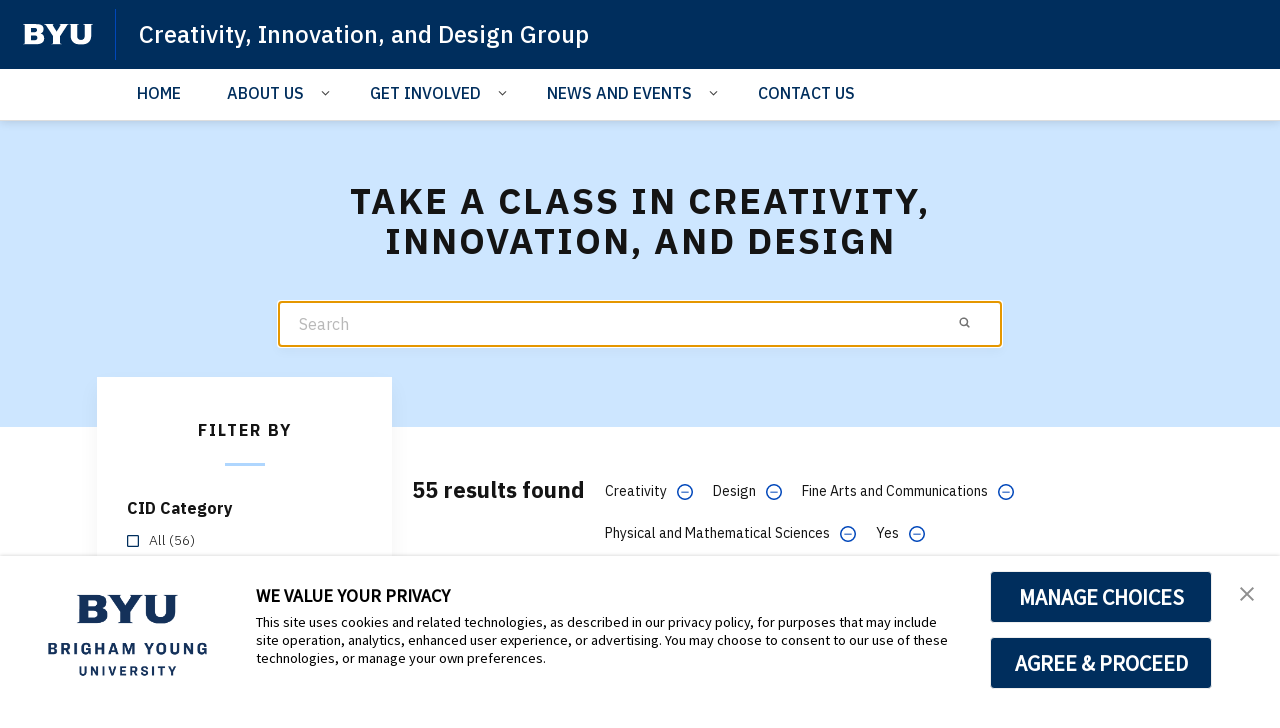

--- FILE ---
content_type: text/html;charset=UTF-8
request_url: https://innovation.byu.edu/classes?f2=00000172-0f25-dbd3-a3f3-4fb5589f0000&v=list&f1=00000172-3363-d079-ab7e-736fe65a0000&f1=00000172-3035-d079-ab7e-703fce600000&f0=00000171-e694-d4b4-af75-f6fe486a0000&f0=00000171-e692-d4b4-af75-f6facabb0000
body_size: 26577
content:
<!DOCTYPE html>
<html
    class="SearchResultsPage  has-aside"
    lang="en"
    >

    <head>
    <meta charset="UTF-8">

    <style data-cssvarsponyfill="true">
        :root {
            --siteBgColor: #ffffff;
--siteInverseBgColor: #000000;
--bannerColor: #BFF0FD;
--bannerLinkColor: #ffffff;
--bannerBackgroundColor: #ff1e3c;
--primaryColor: #002e5d;
--secondaryColor: #0047ba;
--courseAccentColor: #1fb3d1;
--courseAccentTextColor: #000000;
--programAccentColor: #0062b8;
--programAccentTextColor: #ffffff;

--colorRed: #ff1e3c;
--colorCharcoal: #2a2a2a;
--colorAlmostBlack: #202020;

--black: #000000;
--white: #ffffff;
--grey: #f0efed;

--primaryColor2: #ffffff;

--pageBackgroundColor: #ffffff;
--pageHeadingBg: #f6f6f8;

--headerBgColor: #002e5d;
--headerBgColorInverse: #000000;
--headerBorderColor: #e6e6e6;
--headerBorderColorInverse: #858585;
--headerTextColor: #ffffff;
--headerTextColorInverse: #ffffff;
--headerMenuBgColor: #ffffff;
--headerMenuTextColor: #333333;
--headerDividerColor: #0047ba;
--headerHorizontalDividerColor: transparent;
--headerDarkNavigationBackgroundColor: #0254AF;
--hamburgerHoverBackgroundColor: #004286;
--hamburgerFocusBorderColor: #8097ae;
--siteNavigationItemColor: #002e5d;
--siteNavigationItemHoverUnderlineColor: #002e5d;
--headerBreadcrumbDividerColor: #0f5499;
--searchResultsHeaderColor: #cde6ff;
--asideToggleBackgroundColor: #3bf2ff;
--asideToggleTextColor: inherit;


--secondaryHeaderBgColor: #ffffff;
--secondaryHeaderTextColor: #333333;
--homeHeaderBackgroundColor: #001832;
--homeHeaderLogoBackgroundColor: #002d5f;

--footerBgColor: #f9f9f9;
--footerTextColor: #141414;
--disclaimerContentSpacing: '\00a0\00a0';

--secondaryFooterBgColor: #002e5d;
--secondaryFooterTextColor: #ffffff;

--siteNavigationItemHoverColor: #fafafa;

--primaryTextColor: #141414;
--primaryTextColorInverse: #ffffff;
--secondaryTextColor: #666666;
--secondaryTextColorInverse: #cccccc;
--tertiaryTextColor: #999999;
--tertiaryTextColorInverse: #cccccc;

--primaryLinkColor: #0047ba;
--primaryLinkHoverColor: #002e5d;

--listBorderColor: #030202;
--gridBorderColor: #e6e6e6;
--linkListHoverColor: #aed6fd;

--buttonBgColor1: #0047ba;
--buttonBorderColor1: #0047ba;
--buttonTextColor1: #ffffff;
--inverseButtonBgColor: #afd6fe;
--tagButtonBorderColor: #e2dfdd;
--tagButtonTextColor: #0057b8;
--customButtonHoverColor: #1a66b7;

--horizontalRuleColor: #afd6fe;


--breakingBgColor: #e12327;
--breakingTextColor: #ffffff;

--brandColor: #002e5d;

--darkestGrey: #030202;
--darkGrey: #666666;
--mediumDarkGrey: #cccccc;
--mediumGrey: #e6e6e6;
--mediumLightGrey: #f5f5f5;
--lightGrey: #ffffff;

--colorBeige1: #e6e6e6;
--colorBeige2: #e9e6e3;
--colorBeige3: #bfb5ae;
--colorBeige4: #918883;

--infoColor: #0057b8;
--infoLightColor: #afd6fe;
--warningColor: #fcc015;
--warningLightColor: #fff0c5;
--confirmColor: #38870c;
--confirmLightColor: #cee0c3;
--dangerColor: #a60318;
--dangerLightColor: #fde3e6;

--gridGutters: 20px;
--maxPageWidth: 1240px;

--headlineFont: IBM Plex Sans;
--secondaryHeadlineFont: IBM Plex Sans;
--bodyFont: IBM Plex Sans;
--secondaryBodyFont: Public Sans;
--navigationItemFont: IBM Plex Sans;
--richTextHeaderFont: IBM Plex Sans;

        }
    </style>
    

    <meta property="og:url" content="https://innovation.byu.edu/classes">



    <meta property="og:site_name" content="Creativity, Innovation, and Design">



    <meta property="og:type" content="website">

    
    <meta name="twitter:card" content="summary_large_image"/>
    
    
    
    
    

    
    
    
    



    <link data-cssvarsponyfill="true" class="Webpack-css" rel="stylesheet" href="https://brightspotcdn.byu.edu/resource/00000173-da06-d043-a7ff-dece7d790000/styleguide/All.min.04c6d96d8e9d23b26fa6608efc05cfd0.gz.css">

    <link rel="stylesheet" href="https://www.byu.edu/override-fonts.css">
<link rel="stylesheet" href="https://brightspot.byu.edu/override-styles.css">
<style>/* Book, Topic, Tutorial */

.BookPage-bookContainer,
.TutorialPage-bookContainer,
.SupportDeskTopicPage-bookContainer {
	font-size: 16px;
	margin-bottom: 40px;
}

.BookPage-bookContainer .Page-headingWrapper {
	padding: 0;
    background: transparent;
    margin-bottom: 1em;
}

.BookPage-bookContainer h1.Page-pageHeading,
h1.CreativeWorkPage-headline,
h1.TutorialPage-headline {
	text-transform: none;
    letter-spacing: 0;
    font-size: 1.5em;
    text-align: left;
    margin-top: 1em;
}

@media (min-width: 640px) {
	.BookPage-bookContainer h1.Page-pageHeading,
	h1.CreativeWorkPage-headline,
	h1.TutorialPage-headline {
		font-size: 2em;
	}
}

@media (min-width: 1024px) {
	.BookPage-bookContainer h1.Page-pageHeading,
	h1.CreativeWorkPage-headline,
	h1.TutorialPage-headline {
		font-size: 2.35em;
	}
}

main.BookPage-main,
.TutorialPage-bookContainer .TutorialPage-main {
	margin-top: 1em;
}


.BookPage-bookContainer .Topic-topicNavigation,
.SupportDeskTopicPage-bookContainer .Topic-topicNavigation {
    border-top: 1px solid #ddd;
}

.BookPage-bookContainer .Topic-nextTopic-label,
.BookPage-bookContainer .Topic-previousTopic-label,
.SupportDeskTopicPage-bookContainer .Topic-nextTopic-label,
.SupportDeskTopicPage-bookContainer .Topic-previousTopic-label {
	font-size: 0.85em;
    color: #333;
}
.BookPage-bookContainer .Topic-nextTopic-title,
.BookPage-bookContainer .Topic-previousTopic-title,
.SupportDeskTopicPage-bookContainer .Topic-nextTopic-title,
.SupportDeskTopicPage-bookContainer .Topic-previousTopic-title {
	color: var(--primaryLinkColor);
}

.BookPage-bookContainer .Chapter,
.BookPage-bookContainer .Chapter .Chapter,
.SupportDeskTopicPage-bookContainer .Chapter,
.SupportDeskTopicPage-bookContainer .Chapter .Chapter {
	font-size: 1em;
}

.BookPage-bookContainer .Chapter .Chapter .Chapter-icon,
.SupportDeskTopicPage-bookContainer .Chapter .Chapter .Chapter-icon {
	top: 2px;
}

.BookPage-bookContainer .BookPage-breadcrumbs,
.SupportDeskTopicPage-bookContainer .BookPage-breadcrumbs {
	font-size: 1em;
}

.BookPage-bookContainer .BookPage-breadcrumbs .Link,
.SupportDeskTopicPage-bookContainer .BookPage-breadcrumbs .Link {
	font-size: 0.9em;
}

.BookPage-bookContainer .SupportDeskTopicPage-main {
	margin: 0;
}

.BookPage-bookContainer h2.Page-pageSubHeading {
    letter-spacing: 0;
    text-align: left;
    margin-bottom: 1.25em;
}

/* Remove the "Was this helpful?" section until we can get it working again */
.BookPage-supplementaryContent,
.SupportDeskTopicPage-supplementaryContent,
.BookPage-bookContainer .ContentPage-tags,
.SupportDeskTopicPage-bookContainer .ContentPage-tags {
    display: none;
}


.BookPage-bookContainer h2.ModuleHeader-title,
.SupportDeskTopicPage-bookContainer h2.ModuleHeader-title {
    text-align: left;
    left: 0;
    letter-spacing: 0;
    font-size: 2em;
    text-transform: none;
    color: var(--primaryColor);
    font-weight: 500;
}

.ModuleHeader-title .ModuleHeader-anchorLink:before {
    font-size: 0.75em;
    color: #ddd;
    position: absolute;
    left: -0.9em;
    top: 0.25em;
    transition: color 250ms ease;
}
.ModuleHeader-title .ModuleHeader-anchorLink:hover::before,
.ModuleHeader-title .ModuleHeader-anchorLink:active::before {
    color: var(--primaryLinkColor);
}

.TutorialPage-headline {
	margin-top: 0;
}

.TutorialPage-info .TutorialPage-actions, 
.TutorialPage-info .TutorialPage-downloadLink, 
.TutorialPage-info .TutorialPage-duration {
    margin: 0 2em 2em 0;
}

.TutorialPage-introContainer,
.TutorialPage-main-item .TutorialStep .TutorialDirection-content {
	padding: 0;
}

.BookPage-main hr, .DiscussionPage-main hr, .GlossaryPage-main hr, .HowToGuidePage-main hr, .ReferencePage-main hr, .SupportDeskTopicPage-main hr, .Topic-main hr, .TutorialPage-main hr {
    border-bottom: 4px solid #eee;
}


</style>
<style>.CodeBlock pre>code[class*=language-] {
    background: hsl(0,0%,96.5%);
    padding: 2em;
    margin-left: 0;
}
code[class*=language-], pre[class*=language-] {
    font-size: 1.4rem !important;
}
.VideoLead-poster-content .VideoLead-linkList {
    pointer-events: all;
}
.CalloutModule {
    text-align: left;
}
#consent-banner {
    z-index: 100000000000;
}</style>
<style>.TabModule-content.Tabs-content .RichTextFullWidth {
  margin-top: 0px;  
}</style>
<style>body {
   height: 100vh;
}</style>


    
    <link rel="preconnect" href="https://fonts.googleapis.com">
<link rel="preconnect" href="https://fonts.gstatic.com" crossorigin>
<link href="https://fonts.googleapis.com/css2?family=IBM+Plex+Sans:ital,wght@0,100..700;1,100..700&display=swap" rel="stylesheet">


    <meta name="viewport" content="width=device-width, initial-scale=1, maximum-scale=5"><title>Take a Class in Creativity, Innovation, and Design</title><link rel="canonical" href="https://innovation.byu.edu/classes"><meta name="brightspot.contentId" content="00000171-e6fd-d4b4-af75-f6ffe16c0001"><link rel="apple-touch-icon"sizes="180x180"href="/apple-touch-icon.png">
<link rel="icon"type="image/png"href="/favicon-32x32.png">
<link rel="icon"type="image/png"href="/favicon-16x16.png">


    

    

<script>
    "use strict";
    (function () {
        if (
                // No Reflect, no classes, no need for shim because native custom elements
                // require ES2015 classes or Reflect.
                window.Reflect === undefined ||
                window.customElements === undefined ||
                // The webcomponentsjs custom elements polyfill doesn't require
                // ES2015-compatible construction (`super()` or `Reflect.construct`).
                window.customElements.polyfillWrapFlushCallback) {
            return;
        }
        const BuiltInHTMLElement = HTMLElement;
        /**
         * With jscompiler's RECOMMENDED_FLAGS the function name will be optimized away.
         * However, if we declare the function as a property on an object literal, and
         * use quotes for the property name, then closure will leave that much intact,
         * which is enough for the JS VM to correctly set Function.prototype.name.
         */
        const wrapperForTheName = {
            'HTMLElement': function HTMLElement() {
                return Reflect.construct(BuiltInHTMLElement, [], this.constructor);
            },
        };
        window.HTMLElement = wrapperForTheName['HTMLElement'];
        HTMLElement.prototype = BuiltInHTMLElement.prototype;
        HTMLElement.prototype.constructor = HTMLElement;
        Object.setPrototypeOf(HTMLElement, BuiltInHTMLElement);
    })();

</script>

    <script>
        /**
         For the fastest load times https://developers.google.com/speed/docs/insights/BlockingJS
         and to prevent any FOUC, as well as prevent any race conditions for browsers that also
         rely on the CSS variables polyfill, this is inlined.
         **/
        if (!window.customElements) {
            (function(){
                'use strict';var h=new function(){};var aa=new Set("annotation-xml color-profile font-face font-face-src font-face-uri font-face-format font-face-name missing-glyph".split(" "));function m(b){var a=aa.has(b);b=/^[a-z][.0-9_a-z]*-[\-.0-9_a-z]*$/.test(b);return!a&&b}function n(b){var a=b.isConnected;if(void 0!==a)return a;for(;b&&!(b.__CE_isImportDocument||b instanceof Document);)b=b.parentNode||(window.ShadowRoot&&b instanceof ShadowRoot?b.host:void 0);return!(!b||!(b.__CE_isImportDocument||b instanceof Document))}
                function p(b,a){for(;a&&a!==b&&!a.nextSibling;)a=a.parentNode;return a&&a!==b?a.nextSibling:null}
                function t(b,a,c){c=c?c:new Set;for(var d=b;d;){if(d.nodeType===Node.ELEMENT_NODE){var e=d;a(e);var f=e.localName;if("link"===f&&"import"===e.getAttribute("rel")){d=e.import;if(d instanceof Node&&!c.has(d))for(c.add(d),d=d.firstChild;d;d=d.nextSibling)t(d,a,c);d=p(b,e);continue}else if("template"===f){d=p(b,e);continue}if(e=e.__CE_shadowRoot)for(e=e.firstChild;e;e=e.nextSibling)t(e,a,c)}d=d.firstChild?d.firstChild:p(b,d)}}function u(b,a,c){b[a]=c};function v(){this.a=new Map;this.s=new Map;this.f=[];this.b=!1}function ba(b,a,c){b.a.set(a,c);b.s.set(c.constructor,c)}function w(b,a){b.b=!0;b.f.push(a)}function x(b,a){b.b&&t(a,function(a){return y(b,a)})}function y(b,a){if(b.b&&!a.__CE_patched){a.__CE_patched=!0;for(var c=0;c<b.f.length;c++)b.f[c](a)}}function z(b,a){var c=[];t(a,function(b){return c.push(b)});for(a=0;a<c.length;a++){var d=c[a];1===d.__CE_state?b.connectedCallback(d):A(b,d)}}
                function B(b,a){var c=[];t(a,function(b){return c.push(b)});for(a=0;a<c.length;a++){var d=c[a];1===d.__CE_state&&b.disconnectedCallback(d)}}
                function C(b,a,c){c=c?c:{};var d=c.w||new Set,e=c.i||function(a){return A(b,a)},f=[];t(a,function(a){if("link"===a.localName&&"import"===a.getAttribute("rel")){var c=a.import;c instanceof Node&&(c.__CE_isImportDocument=!0,c.__CE_hasRegistry=!0);c&&"complete"===c.readyState?c.__CE_documentLoadHandled=!0:a.addEventListener("load",function(){var c=a.import;if(!c.__CE_documentLoadHandled){c.__CE_documentLoadHandled=!0;var f=new Set(d);f.delete(c);C(b,c,{w:f,i:e})}})}else f.push(a)},d);if(b.b)for(a=0;a<
                f.length;a++)y(b,f[a]);for(a=0;a<f.length;a++)e(f[a])}
                function A(b,a){if(void 0===a.__CE_state){var c=a.ownerDocument;if(c.defaultView||c.__CE_isImportDocument&&c.__CE_hasRegistry)if(c=b.a.get(a.localName)){c.constructionStack.push(a);var d=c.constructor;try{try{if(new d!==a)throw Error("The custom element constructor did not produce the element being upgraded.");}finally{c.constructionStack.pop()}}catch(r){throw a.__CE_state=2,r;}a.__CE_state=1;a.__CE_definition=c;if(c.attributeChangedCallback)for(c=c.observedAttributes,d=0;d<c.length;d++){var e=c[d],
                        f=a.getAttribute(e);null!==f&&b.attributeChangedCallback(a,e,null,f,null)}n(a)&&b.connectedCallback(a)}}}v.prototype.connectedCallback=function(b){var a=b.__CE_definition;a.connectedCallback&&a.connectedCallback.call(b)};v.prototype.disconnectedCallback=function(b){var a=b.__CE_definition;a.disconnectedCallback&&a.disconnectedCallback.call(b)};
                v.prototype.attributeChangedCallback=function(b,a,c,d,e){var f=b.__CE_definition;f.attributeChangedCallback&&-1<f.observedAttributes.indexOf(a)&&f.attributeChangedCallback.call(b,a,c,d,e)};function D(b,a){this.c=b;this.a=a;this.b=void 0;C(this.c,this.a);"loading"===this.a.readyState&&(this.b=new MutationObserver(this.f.bind(this)),this.b.observe(this.a,{childList:!0,subtree:!0}))}function E(b){b.b&&b.b.disconnect()}D.prototype.f=function(b){var a=this.a.readyState;"interactive"!==a&&"complete"!==a||E(this);for(a=0;a<b.length;a++)for(var c=b[a].addedNodes,d=0;d<c.length;d++)C(this.c,c[d])};function ca(){var b=this;this.b=this.a=void 0;this.f=new Promise(function(a){b.b=a;b.a&&a(b.a)})}function F(b){if(b.a)throw Error("Already resolved.");b.a=void 0;b.b&&b.b(void 0)};function G(b){this.j=!1;this.c=b;this.o=new Map;this.l=function(b){return b()};this.g=!1;this.m=[];this.u=new D(b,document)}
                G.prototype.define=function(b,a){var c=this;if(!(a instanceof Function))throw new TypeError("Custom element constructors must be functions.");if(!m(b))throw new SyntaxError("The element name '"+b+"' is not valid.");if(this.c.a.get(b))throw Error("A custom element with name '"+b+"' has already been defined.");if(this.j)throw Error("A custom element is already being defined.");this.j=!0;var d,e,f,r,k;try{var g=function(b){var a=l[b];if(void 0!==a&&!(a instanceof Function))throw Error("The '"+b+"' callback must be a function.");
                    return a},l=a.prototype;if(!(l instanceof Object))throw new TypeError("The custom element constructor's prototype is not an object.");d=g("connectedCallback");e=g("disconnectedCallback");f=g("adoptedCallback");r=g("attributeChangedCallback");k=a.observedAttributes||[]}catch(q){return}finally{this.j=!1}a={localName:b,constructor:a,connectedCallback:d,disconnectedCallback:e,adoptedCallback:f,attributeChangedCallback:r,observedAttributes:k,constructionStack:[]};ba(this.c,b,a);this.m.push(a);this.g||
                (this.g=!0,this.l(function(){return da(c)}))};G.prototype.i=function(b){C(this.c,b)};function da(b){if(!1!==b.g){b.g=!1;for(var a=b.m,c=[],d=new Map,e=0;e<a.length;e++)d.set(a[e].localName,[]);C(b.c,document,{i:function(a){if(void 0===a.__CE_state){var e=a.localName,f=d.get(e);f?f.push(a):b.c.a.get(e)&&c.push(a)}}});for(e=0;e<c.length;e++)A(b.c,c[e]);for(;0<a.length;){for(var f=a.shift(),e=f.localName,f=d.get(f.localName),r=0;r<f.length;r++)A(b.c,f[r]);(e=b.o.get(e))&&F(e)}}}
                G.prototype.get=function(b){if(b=this.c.a.get(b))return b.constructor};G.prototype.whenDefined=function(b){if(!m(b))return Promise.reject(new SyntaxError("'"+b+"' is not a valid custom element name."));var a=this.o.get(b);if(a)return a.f;a=new ca;this.o.set(b,a);this.c.a.get(b)&&!this.m.some(function(a){return a.localName===b})&&F(a);return a.f};G.prototype.v=function(b){E(this.u);var a=this.l;this.l=function(c){return b(function(){return a(c)})}};window.CustomElementRegistry=G;
                G.prototype.define=G.prototype.define;G.prototype.upgrade=G.prototype.i;G.prototype.get=G.prototype.get;G.prototype.whenDefined=G.prototype.whenDefined;G.prototype.polyfillWrapFlushCallback=G.prototype.v;var H=window.Document.prototype.createElement,ea=window.Document.prototype.createElementNS,fa=window.Document.prototype.importNode,ga=window.Document.prototype.prepend,ha=window.Document.prototype.append,ia=window.DocumentFragment.prototype.prepend,ja=window.DocumentFragment.prototype.append,I=window.Node.prototype.cloneNode,J=window.Node.prototype.appendChild,K=window.Node.prototype.insertBefore,L=window.Node.prototype.removeChild,M=window.Node.prototype.replaceChild,N=Object.getOwnPropertyDescriptor(window.Node.prototype,
                        "textContent"),O=window.Element.prototype.attachShadow,P=Object.getOwnPropertyDescriptor(window.Element.prototype,"innerHTML"),Q=window.Element.prototype.getAttribute,R=window.Element.prototype.setAttribute,S=window.Element.prototype.removeAttribute,T=window.Element.prototype.getAttributeNS,U=window.Element.prototype.setAttributeNS,ka=window.Element.prototype.removeAttributeNS,la=window.Element.prototype.insertAdjacentElement,ma=window.Element.prototype.insertAdjacentHTML,na=window.Element.prototype.prepend,
                        oa=window.Element.prototype.append,V=window.Element.prototype.before,pa=window.Element.prototype.after,qa=window.Element.prototype.replaceWith,ra=window.Element.prototype.remove,sa=window.HTMLElement,W=Object.getOwnPropertyDescriptor(window.HTMLElement.prototype,"innerHTML"),ta=window.HTMLElement.prototype.insertAdjacentElement,ua=window.HTMLElement.prototype.insertAdjacentHTML;function va(){var b=X;window.HTMLElement=function(){function a(){var a=this.constructor,d=b.s.get(a);if(!d)throw Error("The custom element being constructed was not registered with `customElements`.");var e=d.constructionStack;if(!e.length)return e=H.call(document,d.localName),Object.setPrototypeOf(e,a.prototype),e.__CE_state=1,e.__CE_definition=d,y(b,e),e;var d=e.length-1,f=e[d];if(f===h)throw Error("The HTMLElement constructor was either called reentrantly for this constructor or called multiple times.");
                    e[d]=h;Object.setPrototypeOf(f,a.prototype);y(b,f);return f}a.prototype=sa.prototype;return a}()};function Y(b,a,c){function d(a){return function(c){for(var e=[],d=0;d<arguments.length;++d)e[d-0]=arguments[d];for(var d=[],f=[],l=0;l<e.length;l++){var q=e[l];q instanceof Element&&n(q)&&f.push(q);if(q instanceof DocumentFragment)for(q=q.firstChild;q;q=q.nextSibling)d.push(q);else d.push(q)}a.apply(this,e);for(e=0;e<f.length;e++)B(b,f[e]);if(n(this))for(e=0;e<d.length;e++)f=d[e],f instanceof Element&&z(b,f)}}c.h&&(a.prepend=d(c.h));c.append&&(a.append=d(c.append))};function wa(){var b=X;u(Document.prototype,"createElement",function(a){if(this.__CE_hasRegistry){var c=b.a.get(a);if(c)return new c.constructor}a=H.call(this,a);y(b,a);return a});u(Document.prototype,"importNode",function(a,c){a=fa.call(this,a,c);this.__CE_hasRegistry?C(b,a):x(b,a);return a});u(Document.prototype,"createElementNS",function(a,c){if(this.__CE_hasRegistry&&(null===a||"http://www.w3.org/1999/xhtml"===a)){var d=b.a.get(c);if(d)return new d.constructor}a=ea.call(this,a,c);y(b,a);return a});
                    Y(b,Document.prototype,{h:ga,append:ha})};function xa(){var b=X;function a(a,d){Object.defineProperty(a,"textContent",{enumerable:d.enumerable,configurable:!0,get:d.get,set:function(a){if(this.nodeType===Node.TEXT_NODE)d.set.call(this,a);else{var e=void 0;if(this.firstChild){var c=this.childNodes,k=c.length;if(0<k&&n(this))for(var e=Array(k),g=0;g<k;g++)e[g]=c[g]}d.set.call(this,a);if(e)for(a=0;a<e.length;a++)B(b,e[a])}}})}u(Node.prototype,"insertBefore",function(a,d){if(a instanceof DocumentFragment){var e=Array.prototype.slice.apply(a.childNodes);
                    a=K.call(this,a,d);if(n(this))for(d=0;d<e.length;d++)z(b,e[d]);return a}e=n(a);d=K.call(this,a,d);e&&B(b,a);n(this)&&z(b,a);return d});u(Node.prototype,"appendChild",function(a){if(a instanceof DocumentFragment){var c=Array.prototype.slice.apply(a.childNodes);a=J.call(this,a);if(n(this))for(var e=0;e<c.length;e++)z(b,c[e]);return a}c=n(a);e=J.call(this,a);c&&B(b,a);n(this)&&z(b,a);return e});u(Node.prototype,"cloneNode",function(a){a=I.call(this,a);this.ownerDocument.__CE_hasRegistry?C(b,a):x(b,a);
                    return a});u(Node.prototype,"removeChild",function(a){var c=n(a),e=L.call(this,a);c&&B(b,a);return e});u(Node.prototype,"replaceChild",function(a,d){if(a instanceof DocumentFragment){var e=Array.prototype.slice.apply(a.childNodes);a=M.call(this,a,d);if(n(this))for(B(b,d),d=0;d<e.length;d++)z(b,e[d]);return a}var e=n(a),f=M.call(this,a,d),c=n(this);c&&B(b,d);e&&B(b,a);c&&z(b,a);return f});N&&N.get?a(Node.prototype,N):w(b,function(b){a(b,{enumerable:!0,configurable:!0,get:function(){for(var a=[],b=
                            0;b<this.childNodes.length;b++)a.push(this.childNodes[b].textContent);return a.join("")},set:function(a){for(;this.firstChild;)L.call(this,this.firstChild);J.call(this,document.createTextNode(a))}})})};function ya(b){var a=Element.prototype;function c(a){return function(e){for(var c=[],d=0;d<arguments.length;++d)c[d-0]=arguments[d];for(var d=[],k=[],g=0;g<c.length;g++){var l=c[g];l instanceof Element&&n(l)&&k.push(l);if(l instanceof DocumentFragment)for(l=l.firstChild;l;l=l.nextSibling)d.push(l);else d.push(l)}a.apply(this,c);for(c=0;c<k.length;c++)B(b,k[c]);if(n(this))for(c=0;c<d.length;c++)k=d[c],k instanceof Element&&z(b,k)}}V&&(a.before=c(V));V&&(a.after=c(pa));qa&&u(a,"replaceWith",function(a){for(var e=
                        [],c=0;c<arguments.length;++c)e[c-0]=arguments[c];for(var c=[],d=[],k=0;k<e.length;k++){var g=e[k];g instanceof Element&&n(g)&&d.push(g);if(g instanceof DocumentFragment)for(g=g.firstChild;g;g=g.nextSibling)c.push(g);else c.push(g)}k=n(this);qa.apply(this,e);for(e=0;e<d.length;e++)B(b,d[e]);if(k)for(B(b,this),e=0;e<c.length;e++)d=c[e],d instanceof Element&&z(b,d)});ra&&u(a,"remove",function(){var a=n(this);ra.call(this);a&&B(b,this)})};function za(){var b=X;function a(a,c){Object.defineProperty(a,"innerHTML",{enumerable:c.enumerable,configurable:!0,get:c.get,set:function(a){var e=this,d=void 0;n(this)&&(d=[],t(this,function(a){a!==e&&d.push(a)}));c.set.call(this,a);if(d)for(var f=0;f<d.length;f++){var r=d[f];1===r.__CE_state&&b.disconnectedCallback(r)}this.ownerDocument.__CE_hasRegistry?C(b,this):x(b,this);return a}})}function c(a,c){u(a,"insertAdjacentElement",function(a,e){var d=n(e);a=c.call(this,a,e);d&&B(b,e);n(a)&&z(b,e);
                    return a})}function d(a,c){function e(a,e){for(var c=[];a!==e;a=a.nextSibling)c.push(a);for(e=0;e<c.length;e++)C(b,c[e])}u(a,"insertAdjacentHTML",function(a,b){a=a.toLowerCase();if("beforebegin"===a){var d=this.previousSibling;c.call(this,a,b);e(d||this.parentNode.firstChild,this)}else if("afterbegin"===a)d=this.firstChild,c.call(this,a,b),e(this.firstChild,d);else if("beforeend"===a)d=this.lastChild,c.call(this,a,b),e(d||this.firstChild,null);else if("afterend"===a)d=this.nextSibling,c.call(this,
                        a,b),e(this.nextSibling,d);else throw new SyntaxError("The value provided ("+String(a)+") is not one of 'beforebegin', 'afterbegin', 'beforeend', or 'afterend'.");})}O&&u(Element.prototype,"attachShadow",function(a){return this.__CE_shadowRoot=a=O.call(this,a)});P&&P.get?a(Element.prototype,P):W&&W.get?a(HTMLElement.prototype,W):w(b,function(b){a(b,{enumerable:!0,configurable:!0,get:function(){return I.call(this,!0).innerHTML},set:function(a){var b="template"===this.localName,e=b?this.content:this,
                            c=H.call(document,this.localName);for(c.innerHTML=a;0<e.childNodes.length;)L.call(e,e.childNodes[0]);for(a=b?c.content:c;0<a.childNodes.length;)J.call(e,a.childNodes[0])}})});u(Element.prototype,"setAttribute",function(a,c){if(1!==this.__CE_state)return R.call(this,a,c);var e=Q.call(this,a);R.call(this,a,c);c=Q.call(this,a);b.attributeChangedCallback(this,a,e,c,null)});u(Element.prototype,"setAttributeNS",function(a,c,d){if(1!==this.__CE_state)return U.call(this,a,c,d);var e=T.call(this,a,c);U.call(this,
                        a,c,d);d=T.call(this,a,c);b.attributeChangedCallback(this,c,e,d,a)});u(Element.prototype,"removeAttribute",function(a){if(1!==this.__CE_state)return S.call(this,a);var c=Q.call(this,a);S.call(this,a);null!==c&&b.attributeChangedCallback(this,a,c,null,null)});u(Element.prototype,"removeAttributeNS",function(a,c){if(1!==this.__CE_state)return ka.call(this,a,c);var d=T.call(this,a,c);ka.call(this,a,c);var e=T.call(this,a,c);d!==e&&b.attributeChangedCallback(this,c,d,e,a)});ta?c(HTMLElement.prototype,
                        ta):la?c(Element.prototype,la):console.warn("Custom Elements: `Element#insertAdjacentElement` was not patched.");ua?d(HTMLElement.prototype,ua):ma?d(Element.prototype,ma):console.warn("Custom Elements: `Element#insertAdjacentHTML` was not patched.");Y(b,Element.prototype,{h:na,append:oa});ya(b)};/*

                Copyright (c) 2016 The Polymer Project Authors. All rights reserved.
                This code may only be used under the BSD style license found at http://polymer.github.io/LICENSE.txt
                The complete set of authors may be found at http://polymer.github.io/AUTHORS.txt
                The complete set of contributors may be found at http://polymer.github.io/CONTRIBUTORS.txt
                Code distributed by Google as part of the polymer project is also
                subject to an additional IP rights grant found at http://polymer.github.io/PATENTS.txt
                */
                var Z=window.customElements;if(!Z||Z.forcePolyfill||"function"!=typeof Z.define||"function"!=typeof Z.get){var X=new v;va();wa();Y(X,DocumentFragment.prototype,{h:ia,append:ja});xa();za();document.__CE_hasRegistry=!0;var customElements=new G(X);Object.defineProperty(window,"customElements",{configurable:!0,enumerable:!0,value:customElements})};
            }).call(self);
        }

        /**
         This allows us to load the IE polyfills via feature detection so that they do not load
         needlessly in the browsers that do not need them. It also ensures they are loaded
         non async so that they load before the rest of our JS.
         */
        var head = document.getElementsByTagName('head')[0];
        if (!window.CSS || !window.CSS.supports || !window.CSS.supports('--fake-var', 0)) {
            var script = document.createElement('script');
            script.setAttribute('src', "https://brightspotcdn.byu.edu/resource/00000173-da06-d043-a7ff-dece7d790000/styleguide/util/IEPolyfills.ea9c7fad6cd956f7e34044824221eb16.gz.js");
            script.setAttribute('type', 'text/javascript');
            script.async = false;
            head.appendChild(script);
        }
    </script>

    <script>
    var head = document.getElementsByTagName('head')[0];

    /**
    * Importing fonts via CSS slows the browser down. Best practices for mobile
    * performance is to load them as rel=preload. The following code allows us
    * to do that for browsers that support preload.
    * https://developers.google.com/web/fundamentals/performance/optimizing-content-efficiency/webfont-optimization
    * Note: This article mentions that Roboto is a common normal font that might not need preload,
    * however Roboto is not a native font for most OSs that we target.
    */

    function loadGoogleFont(fontFamily) {
        var projectFonts = ['hco ringside narrow ssm', 'noto mono', 'public sans'];
        var supportedFont = false;

        // check for existing project fonts before attempting a request to google fonts.
        for (var i = 0; i < projectFonts.length; i++) {
            if (projectFonts[i] == fontFamily.toLowerCase()) {
                supportedFont = true;
                break;
            }
        }

        if (supportedFont) {
            return;
        }

        fontFamily = fontFamily.split(' ').join('+');
        var link = document.createElement('link');
        link.setAttribute('href', '//fonts.googleapis.com/css2?family=' + fontFamily + ':wght@300;400;700&display=swap');
        var relList = link.relList;
        if (relList && relList.supports('preload')) {
        link.setAttribute('as', 'style');
        link.setAttribute('rel', 'preload');
        link.setAttribute('onload', 'this.rel="stylesheet"');
        link.setAttribute('crossorigin', 'anonymous');
        } else {
        link.setAttribute('rel', 'stylesheet');
        }
        head.appendChild(link);
    }

    loadGoogleFont('IBM Plex Sans')
    loadGoogleFont('IBM Plex Sans')
    loadGoogleFont('IBM Plex Sans')
    
    loadGoogleFont('Roboto')
    loadGoogleFont('Noto+Sans')
</script>

    <script src="https://brightspotcdn.byu.edu/resource/00000173-da06-d043-a7ff-dece7d790000/styleguide/All.min.c05851f06503ec85a0a550771f5753e1.gz.js"></script>

    <script>/*** BYU TrustArc Cookie Consent Banner and Cookie AutoBlocking ***/

// This is not the normal TrustArc implementation because we need to distinguish between
// BYU and BYU-Hawaii sites as they use different TrustArc IDs.
// For default TrustArc implementation, see: https://privacy.byu.edu/implementation

const TrustArc_script = (function() {

    const byu_taID = "3p3tmg";
    const byuh_taID = "zyp0x6";
    const ta_url = "https://consent.trustarc.com/v2/";

    let domain_taID = null; // Set in isBYU() or isHawaii()

    // If this is a production BYU or BYU-Hawaii site, load the scripts
    if ( !isPreview() ) {
        if ( isBYU() || isHawaii() ) {
            loadScripts();
        }
    }

    // Preview site?
    function isPreview() {
        return window.location.hostname.includes( "brigham-young.psdops.com" );
    }

    // Footer has a privacy policy links container?
    function hasPrivacyLinks() {
        return !!document.querySelector('.Footer-privacyPolicy');
    }

    // BYU site?
    function isBYU() {
        let isBYU = window.location.hostname.includes( "byu.edu" );
        if ( isBYU ) { domain_taID = byu_taID; } 
        return isBYU;
    }

    // BYU-Hawaii site?
    function isHawaii() {
        const isByuH_url = window.location.hostname.includes( "byuh.edu" );
        const styleEl = document.querySelectorAll("style[data-cssvarsponyfill='true']")[0];
        let isBYUH = isByuH_url || (styleEl ? styleEl.textContent.includes("--primaryColor: #9e1b34;") : false);

        if ( isBYUH ) { domain_taID = byuh_taID; }
        return isBYUH;
    }

    // Load scripts
    function loadScripts() {
        addBannerElement();
        loadScript(ta_url + 'notice/' + domain_taID + "?pcookie", true); // Load main TrustArc script
        loadScript(ta_url + 'autoblockasset/core.min.js?cmId=' + domain_taID); // Load autoblock script
        loadScript(ta_url + 'autoblock?cmId=' + domain_taID); // Load block list
    }

    // Add the consent banner element if it doesn't already exist
    function addBannerElement() {
        document.addEventListener('DOMContentLoaded', function() {
            let existingBanner = document.getElementById("consent-banner");
            if ( !existingBanner ) {
                let banner = document.createElement("div");
                banner.id = "consent-banner";
                document.body.appendChild(banner);
            }
        });
    }

    // Load a script dynamically
    function loadScript(src, async) {
        let isAsync = async || false;
        if ( !src ) { return; }

        let script = document.createElement("script");
        if (isAsync) {
            script.async = true;
        }
        script.type = "text/javascript";
        script.src = src;
        document.head.insertBefore(script, document.head.firstChild);
    }
})();</script>

    <svg xmlns="http://www.w3.org/2000/svg" style="display:none" class="icons-map">
    
    <symbol id="arrow-up" viewBox="0 0 30 30">
			<g fill="none" fill-rule="evenodd">
				<circle cx="15" cy="15" r="14.25" stroke="#0057b8" stroke-width="1.5"/>
				<path fill="#0057b8" d="M20.777 18.446a.423.423 0 0 1-.616 0l-5.264-5.263-5.263 5.263a.423.423 0 0 1-.616 0l-.67-.67a.423.423 0 0 1 0-.615l6.241-6.241a.423.423 0 0 1 .616 0l6.241 6.24a.423.423 0 0 1 0 .617l-.67.67z"/>
			</g>
    </symbol>
    <symbol id="icon-close" viewBox="0 0 512 512">
        <title>Close</title>
        <g>
            <path d="M437.5,386.6L306.9,256l130.6-130.6c14.1-14.1,14.1-36.8,0-50.9c-14.1-14.1-36.8-14.1-50.9,0L256,205.1L125.4,74.5
                c-14.1-14.1-36.8-14.1-50.9,0c-14.1,14.1-14.1,36.8,0,50.9L205.1,256L74.5,386.6c-14.1,14.1-14.1,36.8,0,50.9
                c14.1,14.1,36.8,14.1,50.9,0L256,306.9l130.6,130.6c14.1,14.1,36.8,14.1,50.9,0C451.5,423.4,451.5,400.6,437.5,386.6z"/>
        </g>
    </symbol>
    <symbol id="icon-home" viewBox="0 0 50 50">
        <title>Home</title>
        <g>
            <path d="m25 9.0937l-17.719 16.281h5.563v15.531h24.312v-15.531h5.563l-17.719-16.281z"/>
        </g>
    </symbol>
		
    <symbol id="arrow-down" viewBox="0 0 30 30">
			<g fill="none" fill-rule="evenodd">
				<circle cx="15" cy="15" r="14.25" stroke="#0057b8" stroke-width="1.5"/>
				<path fill="#0057b8" d="M9.018 11.92a.423.423 0 0 1 .616 0l5.263 5.263 5.264-5.263a.423.423 0 0 1 .616 0l.67.67a.423.423 0 0 1 0 .615l-6.242 6.241a.423.423 0 0 1-.616 0l-6.24-6.24a.423.423 0 0 1 0-.617l.669-.67z"/>
			</g>
    </symbol>
    
    <symbol id="arrow-left" viewBox="0 0 6 10">
        <g fill-rule="evenodd">
            <path fill-rule="evenodd" d="M5.731.601a.317.317 0 0 1 0 .461L1.794 5 5.73 8.938a.317.317 0 0 1 0 .46l-.5.502a.317.317 0 0 1-.461 0L.1 5.23a.317.317 0 0 1 0-.46L4.77.1a.317.317 0 0 1 .46 0l.501.501z"/>
        </g>
    </symbol>
    
    <symbol id="arrow-left-large" viewBox="0 0 60 60">
        <g fill-rule="evenodd">
            <path fill-rule="nonzero" d="M30 58.5c15.74 0 28.5-12.76 28.5-28.5S45.74 1.5 30 1.5 1.5 14.26 1.5 30 14.26 58.5 30 58.5zm0 1.5C13.431 60 0 46.569 0 30 0 13.431 13.431 0 30 0c16.569 0 30 13.431 30 30 0 16.569-13.431 30-30 30z"/>
            <path d="M34.5 20.586L23.953 30.5 34.5 40.414l-1.477 1.336L21 30.5l12.023-11.25z"/>
        </g>
    </symbol>
    
    <symbol id="arrow-left-large-hover" viewBox="0 0 60 60">
        <g fill-rule="evenodd">
            <path fill-rule="evenodd" d="M30 60C13.431 60 0 46.569 0 30 0 13.431 13.431 0 30 0c16.569 0 30 13.431 30 30 0 16.569-13.431 30-30 30zm4.5-39.414l-1.477-1.336L21 30.5l12.023 11.25 1.477-1.336L23.953 30.5 34.5 20.586z"/>
        </g>
    </symbol>
    
    <symbol id="arrow-right" viewBox="0 0 6 10">
        <g fill-rule="evenodd">
            <path fill-rule="evenodd" d="M.1 9.399a.317.317 0 0 1 0-.461L4.038 5 .1 1.062a.317.317 0 0 1 0-.46L.601.1a.317.317 0 0 1 .461 0l4.67 4.67a.317.317 0 0 1 0 .46L1.061 9.9a.317.317 0 0 1-.46 0L.1 9.399z"/>
        </g>
    </symbol>
    
    <symbol id="arrow-right-large" viewBox="0 0 60 60">
        <g fill-rule="evenodd">
            <path fill-rule="nonzero" d="M30 58.5c15.74 0 28.5-12.76 28.5-28.5S45.74 1.5 30 1.5 1.5 14.26 1.5 30 14.26 58.5 30 58.5zm0 1.5C13.431 60 0 46.569 0 30 0 13.431 13.431 0 30 0c16.569 0 30 13.431 30 30 0 16.569-13.431 30-30 30z"/>
            <path d="M25 20.586l1.477-1.336L38.5 30.5 26.477 41.75 25 40.414 35.547 30.5z"/>
        </g>
    </symbol>
    
    <symbol id="arrow-right-large-hover" viewBox="0 0 60 60">
        <g fill-rule="evenodd">
            <path fill-rule="evenodd" d="M30 60C13.431 60 0 46.569 0 30 0 13.431 13.431 0 30 0c16.569 0 30 13.431 30 30 0 16.569-13.431 30-30 30zm-5-39.414L35.547 30.5 25 40.414l1.477 1.336L38.5 30.5 26.477 19.25 25 20.586z"/>
        </g>
    </symbol>
    
    <symbol id="icon-refresh" viewBox="0 0 1792 1792">
        <g fill-rule="evenodd">
          <path d="M1639 1056q0 5-1 7-64 268-268 434.5t-478 166.5q-146 0-282.5-55t-243.5-157l-129 129q-19 19-45 19t-45-19-19-45v-448q0-26 19-45t45-19h448q26 0 45 19t19 45-19 45l-137 137q71 66 161 102t187 36q134 0 250-65t186-179q11-17 53-117 8-23 30-23h192q13 0 22.5 9.5t9.5 22.5zm25-800v448q0 26-19 45t-45 19h-448q-26 0-45-19t-19-45 19-45l138-138q-148-137-349-137-134 0-250 65t-186 179q-11 17-53 117-8 23-30 23h-199q-13 0-22.5-9.5t-9.5-22.5v-7q65-268 270-434.5t480-166.5q146 0 284 55.5t245 156.5l130-129q19-19 45-19t45 19 19 45z"/>
        </g>
    </symbol>
    
    <symbol id="icon-facebook" viewBox="0 0 264 512">
        <path d="M215.8 85H264V3.6C255.7 2.5 227.1 0 193.8 0 124.3 0 76.7 42.4 76.7 120.3V192H0v91h76.7v229h94V283h73.6l11.7-91h-85.3v-62.7c0-26.3 7.3-44.3 45.1-44.3z"></path>
    </symbol>
    
    <symbol id="icon-instagram" viewBox="0 0 448 512">
        <path d="M224.1 141c-63.6 0-114.9 51.3-114.9 114.9s51.3 114.9 114.9 114.9S339 319.5 339 255.9 287.7 141 224.1 141zm0 189.6c-41.1 0-74.7-33.5-74.7-74.7s33.5-74.7 74.7-74.7 74.7 33.5 74.7 74.7-33.6 74.7-74.7 74.7zm146.4-194.3c0 14.9-12 26.8-26.8 26.8-14.9 0-26.8-12-26.8-26.8s12-26.8 26.8-26.8 26.8 12 26.8 26.8zm76.1 27.2c-1.7-35.9-9.9-67.7-36.2-93.9-26.2-26.2-58-34.4-93.9-36.2-37-2.1-147.9-2.1-184.9 0-35.8 1.7-67.6 9.9-93.9 36.1s-34.4 58-36.2 93.9c-2.1 37-2.1 147.9 0 184.9 1.7 35.9 9.9 67.7 36.2 93.9s58 34.4 93.9 36.2c37 2.1 147.9 2.1 184.9 0 35.9-1.7 67.7-9.9 93.9-36.2 26.2-26.2 34.4-58 36.2-93.9 2.1-37 2.1-147.8 0-184.8zM398.8 388c-7.8 19.6-22.9 34.7-42.6 42.6-29.5 11.7-99.5 9-132.1 9s-102.7 2.6-132.1-9c-19.6-7.8-34.7-22.9-42.6-42.6-11.7-29.5-9-99.5-9-132.1s-2.6-102.7 9-132.1c7.8-19.6 22.9-34.7 42.6-42.6 29.5-11.7 99.5-9 132.1-9s102.7-2.6 132.1 9c19.6 7.8 34.7 22.9 42.6 42.6 11.7 29.5 9 99.5 9 132.1s2.7 102.7-9 132.1z"></path>
    </symbol>
    <symbol id="icon-threads" viewBox="0 0 439.999 511.429">
        <path fill-rule="nonzero" fill="black" d="M342.382 237.037a175.843 175.843 0 00-6.707-3.045c-3.947-72.737-43.692-114.379-110.428-114.805-38.505-.256-72.972 15.445-94.454 48.041l36.702 25.178c15.265-23.159 39.221-28.097 56.864-28.097.203 0 .408 0 .61.003 21.973.139 38.555 6.528 49.287 18.987 7.81 9.071 13.034 21.606 15.62 37.425-19.482-3.312-40.552-4.329-63.077-3.039-63.449 3.656-104.24 40.661-101.5 92.081 1.39 26.083 14.384 48.522 36.586 63.18 18.773 12.391 42.95 18.451 68.078 17.08 33.183-1.819 59.214-14.48 77.376-37.631 13.793-17.579 22.516-40.362 26.368-69.068 15.814 9.543 27.535 22.103 34.007 37.2 11.007 25.665 11.648 67.84-22.764 102.222-30.15 30.121-66.392 43.151-121.164 43.554-60.757-.45-106.707-19.934-136.582-57.914-27.976-35.563-42.434-86.93-42.973-152.675.539-65.745 14.997-117.113 42.973-152.675 29.875-37.979 75.824-57.464 136.581-57.914 61.197.455 107.948 20.033 138.967 58.195 15.21 18.713 26.677 42.248 34.236 69.688l43.011-11.476c-9.163-33.775-23.581-62.881-43.203-87.017C357.031 25.59 298.872.519 223.935 0h-.3C148.851.518 91.343 25.683 52.709 74.794 18.331 118.498.598 179.308.002 255.534l-.002.18.002.18c.596 76.226 18.329 137.037 52.707 180.741 38.634 49.11 96.142 74.277 170.926 74.794h.3c66.487-.462 113.352-17.868 151.96-56.442 50.511-50.463 48.991-113.717 32.342-152.548-11.944-27.847-34.716-50.464-65.855-65.402zm-114.795 107.93c-27.809 1.566-56.7-10.917-58.124-37.652-1.056-19.823 14.108-41.942 59.83-44.577 5.237-.302 10.375-.45 15.422-.45 16.609 0 32.146 1.613 46.272 4.702-5.268 65.798-36.173 76.483-63.4 77.977z"/>
    </symbol>
    
    <symbol id="icon-twitter" viewBox="0 0 448 512">
        <path fill="black" d="M389.2 48h70.6L305.6 224.2 487 464H345L233.7 318.6 106.5 464H35.8L200.7 275.5 26.8 48H172.4L272.9 180.9 389.2 48zM364.4 421.8h39.1L151.1 88h-42L364.4 421.8z"></path>
    </symbol>
    
    <symbol id="icon-linkedin" viewBox="0 0 448 512">
        <path d="M100.3 448H7.4V148.9h92.9V448zM53.8 108.1C24.1 108.1 0 83.5 0 53.8S24.1 0 53.8 0s53.8 24.1 53.8 53.8-24.1 54.3-53.8 54.3zM448 448h-92.7V302.4c0-34.7-.7-79.2-48.3-79.2-48.3 0-55.7 37.7-55.7 76.7V448h-92.8V148.9h89.1v40.8h1.3c12.4-23.5 42.7-48.3 87.9-48.3 94 0 111.3 61.9 111.3 142.3V448h-.1z"></path>
    </symbol>
    
    <symbol id="icon-tiktok" viewBox="0 0 448 512">
        <path fill="black" d="M448 209.91a210.06 210.06 0 0 1-122.77-39.25v178.72A162.55 162.55 0 1 1 185 188.31v89.89a74.62 74.62 0 1 0 52.23 71.18V0h88a121.18 121.18 0 0 0 1.86 22.17A122.18 122.18 0 0 0 381 102.39a121.43 121.43 0 0 0 67 20.14Z"></path>
    </symbol>
    
    
    
    <symbol id="icon-tumblr" viewBox="0 0 320 512">
        <path d="M309.8 480.3c-13.6 14.5-50 31.7-97.4 31.7-120.8 0-147-88.8-147-140.6v-144H17.9c-5.5 0-10-4.5-10-10v-68c0-7.2 4.5-13.6 11.3-16 62-21.8 81.5-76 84.3-117.1.8-11 6.5-16.3 16.1-16.3h70.9c5.5 0 10 4.5 10 10v115.2h83c5.5 0 10 4.4 10 9.9v81.7c0 5.5-4.5 10-10 10h-83.4V360c0 34.2 23.7 53.6 68 35.8 4.8-1.9 9-3.2 12.7-2.2 3.5.9 5.8 3.4 7.4 7.9l22 64.3c1.8 5 3.3 10.6-.4 14.5z"></path>
    </symbol>
    
    <symbol id="icon-pinterest" viewBox="0 0 496 512">
        <path d="M496 256c0 137-111 248-248 248-25.6 0-50.2-3.9-73.4-11.1 10.1-16.5 25.2-43.5 30.8-65 3-11.6 15.4-59 15.4-59 8.1 15.4 31.7 28.5 56.8 28.5 74.8 0 128.7-68.8 128.7-154.3 0-81.9-66.9-143.2-152.9-143.2-107 0-163.9 71.8-163.9 150.1 0 36.4 19.4 81.7 50.3 96.1 4.7 2.2 7.2 1.2 8.3-3.3.8-3.4 5-20.3 6.9-28.1.6-2.5.3-4.7-1.7-7.1-10.1-12.5-18.3-35.3-18.3-56.6 0-54.7 41.4-107.6 112-107.6 60.9 0 103.6 41.5 103.6 100.9 0 67.1-33.9 113.6-78 113.6-24.3 0-42.6-20.1-36.7-44.8 7-29.5 20.5-61.3 20.5-82.6 0-19-10.2-34.9-31.4-34.9-24.9 0-44.9 25.7-44.9 60.2 0 22 7.4 36.8 7.4 36.8s-24.5 103.8-29 123.2c-5 21.4-3 51.6-.9 71.2C65.4 450.9 0 361.1 0 256 0 119 111 8 248 8s248 111 248 248z"></path>
    </symbol>
    
    <symbol id="icon-email" viewBox="0 0 512 512">
        <path d="M502.3 190.8c3.9-3.1 9.7-.2 9.7 4.7V400c0 26.5-21.5 48-48 48H48c-26.5 0-48-21.5-48-48V195.6c0-5 5.7-7.8 9.7-4.7 22.4 17.4 52.1 39.5 154.1 113.6 21.1 15.4 56.7 47.8 92.2 47.6 35.7.3 72-32.8 92.3-47.6 102-74.1 131.6-96.3 154-113.7zM256 320c23.2.4 56.6-29.2 73.4-41.4 132.7-96.3 142.8-104.7 173.4-128.7 5.8-4.5 9.2-11.5 9.2-18.9v-19c0-26.5-21.5-48-48-48H48C21.5 64 0 85.5 0 112v19c0 7.4 3.4 14.3 9.2 18.9 30.6 23.9 40.7 32.4 173.4 128.7 16.8 12.2 50.2 41.8 73.4 41.4z"></path>
    </symbol>
    
    <symbol id="icon-print" viewBox="0 0 24 18">
			<g fill-rule="evenodd">
				<mask id="icon-print-mask" fill="#fff">
					<path d="M0 0h24v18H0z"/>
				</mask>
				<path d="M6.5 16.5H17v-3H6.5v3zm0-7.5H17V4.5h-1.875c-.313 0-.578-.11-.797-.328A1.085 1.085 0 0 1 14 3.375V1.5H6.5V9zm13.277 1.277A.72.72 0 0 0 20 9.75a.72.72 0 0 0-.223-.527A.72.72 0 0 0 19.25 9a.72.72 0 0 0-.527.223.72.72 0 0 0-.223.527.72.72 0 0 0 .223.527.72.72 0 0 0 .527.223.72.72 0 0 0 .527-.223zM21.5 9.75v4.875a.36.36 0 0 1-.111.264.36.36 0 0 1-.264.111H18.5v1.875c0 .313-.11.578-.328.797a1.085 1.085 0 0 1-.797.328H6.125c-.313 0-.578-.11-.797-.328A1.085 1.085 0 0 1 5 16.875V15H2.375a.36.36 0 0 1-.264-.111.36.36 0 0 1-.111-.264V9.75c0-.617.22-1.146.662-1.588.442-.441.97-.662 1.588-.662H5V1.125c0-.313.11-.578.328-.797C5.547.11 5.812 0 6.125 0H14c.313 0 .656.078 1.031.234.375.157.672.344.89.563l1.782 1.781c.219.219.406.516.563.89.156.376.234.72.234 1.032v3h.75c.617 0 1.146.22 1.588.662.441.442.662.97.662 1.588z" mask="url(#icon-print-mask)"/>
			</g>
    </symbol>
    
    <symbol id="icon-bookmark" viewBox="0 0 512 512">
        <path d="M0 512V48C0 21.49 21.49 0 48 0h288c26.51 0 48 21.49 48 48v464L192 400 0 512z"></path>
    </symbol>
    
    <symbol id="icon-favorite" viewBox="0 0 512 512">
        <path d="M462.3 62.6C407.5 15.9 326 24.3 275.7 76.2L256 96.5l-19.7-20.3C186.1 24.3 104.5 15.9 49.7 62.6c-62.8 53.6-66.1 149.8-9.9 207.9l193.5 199.8c12.5 12.9 32.8 12.9 45.3 0l193.5-199.8c56.3-58.1 53-154.3-9.8-207.9z"></path>
    </symbol>
    
    <symbol id="icon-follow" viewBox="0 0 512 512">
        <path d="M256 8C119 8 8 119 8 256s111 248 248 248 248-111 248-248S393 8 256 8zm144 276c0 6.6-5.4 12-12 12h-92v92c0 6.6-5.4 12-12 12h-56c-6.6 0-12-5.4-12-12v-92h-92c-6.6 0-12-5.4-12-12v-56c0-6.6 5.4-12 12-12h92v-92c0-6.6 5.4-12 12-12h56c6.6 0 12 5.4 12 12v92h92c6.6 0 12 5.4 12 12v56z"></path>
    </symbol>
    <symbol id="icon-unfollow" viewBox="0 0 13 13">
        <path d="M57.74 178.63c0 .156-.127.283-.283.283h-7.914c-.156 0-.282-.127-.282-.283v-2.26c0-.156.126-.283.282-.283h7.914c.156 0 .282.127.282.283v2.26zM47 177.5c0 3.584 2.916 6.5 6.5 6.5s6.5-2.916 6.5-6.5-2.916-6.5-6.5-6.5-6.5 2.916-6.5 6.5z" transform="translate(-567 -1044) translate(520 873)"/>
    </symbol>
    
    <symbol id="icon-youtube" viewBox="0 0 1792 1792">
      <path d="M711 1128l484-250-484-253v503zm185-862q168 0 324.5 4.5t229.5 9.5l73 4q1 0 17 1.5t23 3 23.5 4.5 28.5 8 28 13 31 19.5 29 26.5q6 6 15.5 18.5t29 58.5 26.5 101q8 64 12.5 136.5t5.5 113.5v176q1 145-18 290-7 55-25 99.5t-32 61.5l-14 17q-14 15-29 26.5t-31 19-28 12.5-28.5 8-24 4.5-23 3-16.5 1.5q-251 19-627 19-207-2-359.5-6.5t-200.5-7.5l-49-4-36-4q-36-5-54.5-10t-51-21-56.5-41q-6-6-15.5-18.5t-29-58.5-26.5-101q-8-64-12.5-136.5t-5.5-113.5v-176q-1-145 18-290 7-55 25-99.5t32-61.5l14-17q14-15 29-26.5t31-19.5 28-13 28.5-8 23.5-4.5 23-3 17-1.5q251-18 627-18z"/>
    </symbol>
    
    <symbol id="icon-burger-menu" viewBox="0 0 20 12">
        <title>Burger Menu Icon</title>
        <g fill="none" fill-rule="evenodd">
            <path d="M0 1h20M0 6h20M0 11h20"/>
        </g>
    </symbol>
    
    <symbol id="icon-close-x" width="16" height="15" viewBox="0 0 16 15">
        <g fill="none" fill-rule="evenodd">
            <path d="M1 0l14.142 14.142M15.142 0L1 14.142"/>
        </g>
    </symbol>
    
    <symbol id="icon-close-overlay-x" width="30" height="30" viewBox="0 0 30 30">
        <path fill="#FFF" fill-rule="evenodd" d="M14.625 0c4.031 0 7.477 1.43 10.336 4.29 2.86 2.858 4.289 6.304 4.289 10.335 0 4.031-1.43 7.477-4.29 10.336-2.858 2.86-6.304 4.289-10.335 4.289-4.031 0-7.477-1.43-10.336-4.29C1.43 22.103 0 18.657 0 14.626c0-4.031 1.43-7.477 4.29-10.336C7.147 1.43 10.593 0 14.624 0zm0 27.984c3.75 0 6.914-1.289 9.492-3.867 2.578-2.578 3.867-5.742 3.867-9.492 0-3.75-1.289-6.914-3.867-9.492-2.578-2.578-5.742-3.867-9.492-3.867-3.75 0-6.914 1.289-9.492 3.867-2.578 2.578-3.867 5.742-3.867 9.492 0 3.75 1.289 6.914 3.867 9.492 2.578 2.578 5.742 3.867 9.492 3.867zm5.906-20.109l.844.844-5.906 5.906 5.906 5.906-.844.844-5.906-5.906-5.906 5.906-.844-.844 5.906-5.906-5.906-5.906.844-.844 5.906 5.906 5.906-5.906z"/>
    </symbol>
    
    <symbol id="icon-fullscreen" width="24" height="24" viewBox="0 0 24 24">
        <g fill="none" fill-rule="evenodd">
            <path fill="#0057b8" d="M0 0h24v24H0z"/>
            <path fill="#FFF" fill-rule="nonzero" d="M6.017 5.167h3.237c.321 0 .58-.259.58-.58V4.58c0-.32-.259-.579-.58-.579H4.58C4.26 4 4 4.258 4 4.58v4.674c0 .321.258.58.58.58h.008c.32 0 .579-.259.579-.58V6.017l4.879 4.846a.573.573 0 0 0 .408.166.578.578 0 0 0 .408-.987L6.018 5.167zM19.42 4h-4.675c-.321 0-.58.258-.58.58v.008c0 .32.259.579.58.579h3.237l-4.846 4.879a.578.578 0 0 0 .817.82l4.88-4.85v3.238c0 .321.258.58.579.58h.008c.32 0 .579-.259.579-.58V4.58c0-.32-.258-.579-.58-.579zm-8.967 8.967c-.154 0-.3.058-.408.166l-4.88 4.85v-3.237c0-.321-.258-.58-.579-.58H4.58c-.32 0-.579.259-.579.58v4.675c0 .32.258.579.58.579h4.674c.321 0 .58-.258.58-.58v-.008c0-.32-.259-.579-.58-.579H6.017l4.846-4.879a.578.578 0 0 0-.409-.987zm8.967 1.2h-.008c-.321 0-.58.258-.58.579v3.237l-4.879-4.846a.573.573 0 0 0-.408-.166.578.578 0 0 0-.408.987l4.845 4.875h-3.237c-.321 0-.58.259-.58.58v.008c0 .32.259.579.58.579h4.675c.32 0 .579-.258.579-.58v-4.674c0-.321-.258-.58-.58-.58z"/>
    	</g>
    </symbol>
    
    <symbol id="icon-search" viewBox="0 0 100 100">
      <style>.st{stroke-width:10;fill:none;stroke:currentColor;stroke-linecap:round;}</style>
      <circle class="st" cx="45.5" cy="45.5" r="24.5"/><path class="st" d="M63 63l16 16"/>
    </symbol>
    
    <svg id="icon-dropdown-arrow" width="9" height="5" viewBox="0 0 9 5">
        <path fill-rule="evenodd" d="M8.32.57a.247.247 0 0 1 0 .36L4.68 4.57a.247.247 0 0 1-.36 0L.68.93a.247.247 0 0 1 0-.36l.39-.39a.247.247 0 0 1 .36 0L4.5 3.25 7.57.18a.247.247 0 0 1 .36 0l.39.39z"></path>
    </svg>
    <svg id="icon-chevron-down" viewBox="0 0 9 5">
        <path fill-rule="evenodd" d="M8.32.57a.247.247 0 0 1 0 .36L4.68 4.57a.247.247 0 0 1-.36 0L.68.93a.247.247 0 0 1 0-.36l.39-.39a.247.247 0 0 1 .36 0L4.5 3.25 7.57.18a.247.247 0 0 1 .36 0l.39.39z"></path>
    </svg>
    
    <symbol id="icon-video" width="80" height="80" viewBox="0 0 80 80">
        <circle class="icon-video-fill" stroke=none cx="40" cy="40" r="37.5" />
        <circle class="icon-video-outline" fill=none cx="40" cy="40" r="37.5" />
        <polygon class="icon-video-triangle" stroke=none points="28,20.4 62,40 28,59.6 " />
    </symbol>
  	
    <symbol id="icon-chevron-left" viewBox="0 0 256 512">
        <path d="M231.293 473.899l19.799-19.799c4.686-4.686 4.686-12.284 0-16.971L70.393 256 251.092 74.87c4.686-4.686 4.686-12.284 0-16.971L231.293 38.1c-4.686-4.686-12.284-4.686-16.971 0L4.908 247.515c-4.686 4.686-4.686 12.284 0 16.971L214.322 473.9c4.687 4.686 12.285 4.686 16.971-.001z"></path>
    </symbol>
    
    <symbol id="icon-chevron-right" viewBox="0 0 256 512">
        <path d="M24.707 38.101L4.908 57.899c-4.686 4.686-4.686 12.284 0 16.971L185.607 256 4.908 437.13c-4.686 4.686-4.686 12.284 0 16.971L24.707 473.9c4.686 4.686 12.284 4.686 16.971 0l209.414-209.414c4.686-4.686 4.686-12.284 0-16.971L41.678 38.101c-4.687-4.687-12.285-4.687-16.971 0z"></path>
    </symbol>
    
    <symbol id="icon-time" viewBox="0 0 42 42">
        <g fill="none" fill-rule="evenodd" stroke-linecap="round" stroke-linejoin="round">
            <path d="M41.125 21c0 11.116-9.013 20.125-20.125 20.125C9.88 41.125.875 32.116.875 21S9.88.875 21 .875C32.112.875 41.125 9.884 41.125 21z"/>
            <path d="M20.125 11.375V21l10.5 9.625"/>
        </g>
    </symbol>
    
    <symbol id="icon-download" viewBox="0 0 384 512">
        <path fill="currentColor" d="M348.5 264l-148 148.5c-4.7 4.7-12.3 4.7-17 0L35.5 264c-4.7-4.7-4.7-12.3 0-17l7.1-7.1c4.7-4.7 12.3-4.7 17 0l115.4 116V44c0-6.6 5.4-12 12-12h10c6.6 0 12 5.4 12 12v311.9L324.4 240c4.7-4.7 12.3-4.7 17 0l7.1 7.1c4.7 4.6 4.7 12.2 0 16.9zM384 468v-8c0-6.6-5.4-12-12-12H12c-6.6 0-12 5.4-12 12v8c0 6.6 5.4 12 12 12h360c6.6 0 12-5.4 12-12z"></path>
    </symbol>
    
    <symbol id="icon-grid-view" viewBox="0 0 23 23">
			<g fill-rule="evenodd">
				<path d="M14.5 0h-6a.5.5 0 0 0-.5.5v6a.5.5 0 0 0 .5.5h6a.5.5 0 0 0 .5-.5v-6a.5.5 0 0 0-.5-.5M6.5 0h-6a.5.5 0 0 0-.5.5v6a.5.5 0 0 0 .5.5h6a.5.5 0 0 0 .5-.5v-6a.5.5 0 0 0-.5-.5M22.5 0h-6a.5.5 0 0 0-.5.5v6a.5.5 0 0 0 .5.5h6a.5.5 0 0 0 .5-.5v-6a.5.5 0 0 0-.5-.5M14.5 8h-6a.5.5 0 0 0-.5.5v6a.5.5 0 0 0 .5.5h6a.5.5 0 0 0 .5-.5v-6a.5.5 0 0 0-.5-.5M6.5 8h-6a.5.5 0 0 0-.5.5v6a.5.5 0 0 0 .5.5h6a.5.5 0 0 0 .5-.5v-6a.5.5 0 0 0-.5-.5M22.5 8h-6a.5.5 0 0 0-.5.5v6a.5.5 0 0 0 .5.5h6a.5.5 0 0 0 .5-.5v-6a.5.5 0 0 0-.5-.5M14.5 16h-6a.5.5 0 0 0-.5.5v6a.5.5 0 0 0 .5.5h6a.5.5 0 0 0 .5-.5v-6a.5.5 0 0 0-.5-.5M6.5 16h-6a.5.5 0 0 0-.5.5v6a.5.5 0 0 0 .5.5h6a.5.5 0 0 0 .5-.5v-6a.5.5 0 0 0-.5-.5M22.5 16h-6a.5.5 0 0 0-.5.5v6a.5.5 0 0 0 .5.5h6a.5.5 0 0 0 .5-.5v-6a.5.5 0 0 0-.5-.5"/>
			</g>
    </symbol>
    
    <symbol id="icon-list-view" viewBox="0 0 24 24">
			<g fill-rule="evenodd">
				<path d="M10.5 0H.5a.5.5 0 0 0-.5.5v10a.5.5 0 0 0 .5.5h10a.5.5 0 0 0 .5-.5V.5a.5.5 0 0 0-.5-.5M10.5 13H.5a.5.5 0 0 0-.5.5v10a.5.5 0 0 0 .5.5h10a.5.5 0 0 0 .5-.5v-10a.5.5 0 0 0-.5-.5M12.5 2h11a.5.5 0 0 0 0-1h-11a.5.5 0 0 0 0 1M23.5 3h-11a.5.5 0 0 0 0 1h11a.5.5 0 0 0 0-1M23.5 5h-11a.5.5 0 0 0 0 1h11a.5.5 0 0 0 0-1M23.5 7h-11a.5.5 0 0 0 0 1h11a.5.5 0 0 0 0-1M23.5 9h-11a.5.5 0 0 0 0 1h11a.5.5 0 0 0 0-1M23.5 14h-11a.5.5 0 0 0 0 1h11a.5.5 0 0 0 0-1M23.5 16h-11a.5.5 0 0 0 0 1h11a.5.5 0 0 0 0-1M23.5 18h-11a.5.5 0 0 0 0 1h11a.5.5 0 0 0 0-1M23.5 20h-11a.5.5 0 0 0 0 1h11a.5.5 0 0 0 0-1M23.5 22h-11a.5.5 0 0 0 0 1h11a.5.5 0 0 0 0-1"/>
			</g>
    </symbol>
    
    <symbol id="icon-bullet-arrow-circle" viewBox="0 0 12 12">
        <g id="bullet/arrow-circle" stroke-width="1" fill-rule="evenodd">
            <path d="M9.345,6.533 L6.5875,9.4435 C6.4465,9.592 6.2565,9.674 6.053,9.674 C5.8565,9.674 5.6715,9.5975 5.532,9.458 L5.384,9.311 C5.0965,9.023 5.083,8.543 5.354,8.2405 L6.4645,6.998 L2.7505,6.998 C2.3365,6.998 2.0005,6.6615 2.0005,6.248 L2.0005,5.75 C2.0005,5.336 2.3365,5 2.7505,5 L6.4475,5.001 L5.307,3.7575 C5.0315,3.457 5.042,2.978 5.3305,2.6895 L5.4785,2.542 C5.7625,2.258 6.2575,2.2635 6.536,2.552 L9.341,5.464 C9.624,5.758 9.626,6.237 9.345,6.533 M6,0 C2.6915,0 0,2.691 0,6 C0,9.3085 2.6915,12 6,12 C9.3085,12 12,9.3085 12,6 C12,2.691 9.3085,0 6,0" id="Fill-399"></path>
        </g>
    </symbol>
    
    <symbol id="icon-bullet-arrow" viewBox="0 0 12 12">
        <g id="bullet/arrow" stroke-width="1" fill-rule="evenodd">
            <path d="M11.9263107,5.37327196 L6.85189122,0.348851732 C6.37189884,-0.131140648 5.51241248,-0.113140933 5.01192043,0.386351137 C4.49392865,0.904342913 4.47692892,1.72982981 4.97742098,2.23132185 L7.13838667,4.30278896 L1.01548388,4.30278896 C0.379993967,4.30278896 0,4.93877886 0,5.55276911 C0,5.86176421 0.0839986664,6.15625953 0.236496245,6.38275594 C0.420493324,6.65675159 0.692489006,6.80774919 1.00098411,6.80774919 L7.13888666,6.80774919 L5.06141964,8.88771617 C4.83242328,9.11471256 4.70742526,9.42320767 4.70742526,9.7552024 C4.70692527,10.1091968 4.85392294,10.4596912 5.11041887,10.7161871 C5.3664148,10.9716831 5.71590925,11.1186807 6.06990363,11.1186807 C6.40189836,11.1186807 6.71039347,10.9931827 6.93938983,10.7646864 L11.9278106,5.72676635 C12.0248091,5.62876791 12.0238091,5.47027042 11.9263107,5.37327196" id="Fill-347"></path>
        </g>
    </symbol>
    
    <symbol id="icon-bullet-solid" viewBox="0 0 12 12">
        <circle cx="6" cy="6" r="3" fill-rule="evenodd"/>
    </symbol>
    
    <symbol id="icon-bullet-chevron" viewBox="0 0 12 12">
        <g id="bullet/chevron" stroke-width="1" fill-rule="evenodd">
            <path d="M10.1632872,5.81004475 L3.51983519,0.0610863115 C3.46933556,0.017586626 3.40333604,-0.00391321855 3.33783651,0.000586748922 C3.27133699,0.00608670916 3.20983743,0.0365864887 3.16633775,0.08758612 L2.05984575,1.37857679 C2.01684606,1.42857643 1.99534622,1.49457595 2.00084618,1.56057547 C2.00634614,1.62707499 2.03734591,1.68857455 2.08834554,1.73157423 L7.11330922,5.99904338 L2.08834554,10.2685125 C2.03734591,10.3115122 2.00634614,10.3730118 2.00084618,10.4395113 C1.99534622,10.5055108 2.01684606,10.5715103 2.05984575,10.62151 L3.16633775,11.9125006 C3.20983743,11.9635003 3.27133699,11.994 3.33783651,11.9995 C3.34383647,12 3.34983642,12 3.35633638,12 C3.41583595,12 3.47383553,11.9785002 3.51983519,11.9390004 L10.1632872,6.18804202 C10.2177868,6.14054236 10.2497865,6.07204286 10.2497865,5.99904338 C10.2497865,5.92604391 10.2177868,5.85754441 10.1632872,5.81004475" id="Fill-397"></path>
        </g>
    </symbol>
    
    <symbol id="icon-bullet-dash" viewBox="0 0 12 12">
        <g id="bullet/dash" stroke-width="1" fill-rule="evenodd">
            <rect id="Rectangle" x="1" y="5" width="10" height="2" rx="1"></rect>
        </g>
    </symbol>
    
    <symbol id="icon-external-link" width="448" height="512" viewBox="0 0 448 512">
        
        
        
        <path
            fill="currentColor"
            d="M448 80v352c0 26.51-21.49 48-48 48H48c-26.51 0-48-21.49-48-48V80c0-26.51 21.49-48 48-48h352c26.51 0 48 21.49 48 48zm-88 16H248.029c-21.313 0-32.08 25.861-16.971 40.971l31.984 31.987L67.515 364.485c-4.686 4.686-4.686 12.284 0 16.971l31.029 31.029c4.687 4.686 12.285 4.686 16.971 0l195.526-195.526 31.988 31.991C358.058 263.977 384 253.425 384 231.979V120c0-13.255-10.745-24-24-24z">
        </path>
    </symbol>
    
    <symbol id="icon-clock" fill="none" stroke="#000" stroke-linecap="round" stroke-linejoin="round" stroke-width="2" viewBox="0 0 24 24">
        <circle cx="12" cy="12" r="10"/>
        <polyline points="12 6 12 12 15 15"/>
    </symbol>
    
    <symbol id="icon-phone" viewBox="0 0 1792 1792">
        <path d="M1600 1240q0 27-10 70.5t-21 68.5q-21 50-122 106-94 51-186 51-27 0-52.5-3.5t-57.5-12.5-47.5-14.5-55.5-20.5-49-18q-98-35-175-83-128-79-264.5-215.5t-215.5-264.5q-48-77-83-175-3-9-18-49t-20.5-55.5-14.5-47.5-12.5-57.5-3.5-52.5q0-92 51-186 56-101 106-122 25-11 68.5-21t70.5-10q14 0 21 3 18 6 53 76 11 19 30 54t35 63.5 31 53.5q3 4 17.5 25t21.5 35.5 7 28.5q0 20-28.5 50t-62 55-62 53-28.5 46q0 9 5 22.5t8.5 20.5 14 24 11.5 19q76 137 174 235t235 174q2 1 19 11.5t24 14 20.5 8.5 22.5 5q18 0 46-28.5t53-62 55-62 50-28.5q14 0 28.5 7t35.5 21.5 25 17.5q25 15 53.5 31t63.5 35 54 30q70 35 76 53 3 7 3 21z"/>
    </symbol>
    
    <symbol id="icon-calendar" viewBox="0 0 512 512">
        <path d="M160,256H96v-64h64V256z M288,192h-64v64h64V192z M416,192h-64v64h64V192z M160,288H96v64h64V288z M288,288h-64v64h64V288z   M416,288h-64v64h64V288z M160,384H96v64h64V384z M288,384h-64v64h64V384z M128,96c17.672,0,32-14.313,32-32V32  c0-17.688-14.328-32-32-32S96,14.313,96,32v32C96,81.688,110.328,96,128,96z M512,64v448H0V64h80c0,26.469,21.531,48,48,48  s48-21.531,48-48h160c0,26.469,21.531,48,48,48s48-21.531,48-48H512z M480,160H32v320h448V160z M384,96c17.688,0,32-14.313,32-32V32  c0-17.688-14.313-32-32-32s-32,14.313-32,32v32C352,81.688,366.313,96,384,96z"/>
    </symbol>
    
    <symbol id="icon-checkmark" viewBox="0 0 1280.000000 1280.000000">
        <g transform="translate(0.000000,1280.000000) scale(0.100000,-0.100000)"
           fill="#000000" stroke="none">
            <path d="M6100 12794 c-25 -2 -112 -8 -195 -14 -1720 -125 -3349 -977 -4456
            -2330 -1097 -1340 -1600 -3045 -1408 -4765 233 -2086 1486 -3930 3347 -4929
            1324 -711 2863 -929 4342 -615 1233 261 2375 893 3259 1805 1404 1447 2041
            3442 1735 5434 -341 2223 -1850 4118 -3949 4962 -578 233 -1166 373 -1815 434
            -153 14 -753 27 -860 18z m800 -989 c337 -32 678 -95 994 -185 624 -177 1242
            -483 1761 -873 1035 -778 1755 -1889 2039 -3147 220 -979 166 -2006 -157
            -2955 -247 -726 -652 -1401 -1170 -1950 -473 -502 -963 -866 -1567 -1164 -471
            -233 -960 -392 -1480 -480 -801 -136 -1616 -94 -2400 125 -817 229 -1604 672
            -2220 1252 -509 479 -884 986 -1181 1596 -464 956 -636 2003 -503 3066 155
            1240 749 2407 1664 3265 948 890 2157 1402 3470 1469 148 7 588 -4 750 -19z"/>
                        <path d="M9193 9046 c-23 -7 -62 -25 -85 -39 -24 -14 -803 -787 -1733 -1716
            l-1690 -1691 -980 979 c-770 769 -991 984 -1030 1004 -72 36 -152 49 -222 36
            -111 -21 -141 -44 -411 -317 -300 -303 -307 -314 -307 -462 0 -83 3 -102 27
            -150 23 -46 259 -286 1475 -1503 l1448 -1447 2166 2167 c2439 2441 2214 2200
            2214 2373 0 145 -12 163 -318 468 -210 209 -262 255 -310 277 -70 32 -181 42
            -244 21z"/>
        </g>
    </symbol>
    
    <symbol id="icon-24-chevron-right" viewBox="0 0 24 24">
        <path fill="currentColor" d="M9.62,5.29a.91.91,0,0,0-1.34,0A1,1,0,0,0,8.2,6.61l.08.1,5,5.29-5,5.29a1,1,0,0,0-.08,1.32l.08.1a.91.91,0,0,0,1.25.08l.09-.08L16,12Z"/>
    </symbol>
    <symbol id="icon-24-chevron-left" viewBox="0 0 24 24">
        <path fill="currentColor" d="M14.38,5.29a.91.91,0,0,1,1.34,0,1,1,0,0,1,.08,1.32l-.08.1-5,5.29,5,5.29a1,1,0,0,1,.08,1.32l-.08.1a.91.91,0,0,1-1.25.08l-.09-.08L8,12Z"/>
    </symbol>
    <symbol id="icon-24-chevron-down" viewBox="0 0 24 24">
        <path fill="currentColor" d="M5.29,9.62a.91.91,0,0,1,0-1.34A1,1,0,0,1,6.61,8.2l.1.08,5.29,5,5.29-5a1,1,0,0,1,1.32-.08l.1.08a.91.91,0,0,1,.08,1.25l-.08.09L12,16Z"/>
    </symbol>
    <symbol id="icon-24-chevron-up" viewBox="0 0 24 24">
        <path fill="currentColor" d="M18.71,14.38a.91.91,0,0,1,0,1.34,1,1,0,0,1-1.32.08l-.1-.08-5.29-5-5.29,5a1,1,0,0,1-1.32.08l-.1-.08a.91.91,0,0,1-.08-1.25l.08-.09L12,8Z"/>
    </symbol>
    <symbol id="icon-activity" viewBox="0 0 20 20">
        <g fill="currentColor" fill-rule="evenodd">
            <path d="M4 4h16v2H4zM0 4h2v2H0zM4 9h14v2H4zM0 9h2v2H0zM4 14h10v2H4zM0 14h2v2H0z"/>
        </g>
    </symbol>
    <symbol id="icon-lock" viewBox="0 0 40 40">
        <g fill="currentColor" fill-rule="evenodd">
            <path d="M20,0A20,20,0,1,0,40,20,20,20,0,0,0,20,0Zm0,38A18,18,0,1,1,38,20,18,18,0,0,1,20,38Z" />
            <path d="M27.36,17.69v-2.6a7.36,7.36,0,0,0-14.72,0v2.6A2.39,2.39,0,0,0,11,20v9.82a2.4,2.4,0,0,0,2.45,2.45h13.1A2.4,2.4,0,0,0,29,29.82V20A2.39,2.39,0,0,0,27.36,17.69ZM20,9.36a5.7,5.7,0,0,1,5.73,5.73v2.46H14.27V15.09A5.7,5.7,0,0,1,20,9.36Zm7.36,20.46a.77.77,0,0,1-.81.82H13.45a.77.77,0,0,1-.81-.82V20a.77.77,0,0,1,.81-.82h13.1a.77.77,0,0,1,.81.82Z" />
            <path d="M21.64,22.45a1.64,1.64,0,1,0-2.3,1.5l-.57,3.41h2.46L20.66,24A1.65,1.65,0,0,0,21.64,22.45Z" />
        </g>
    </symbol>
    <symbol id="icon-launch" viewBox="0 0 24 24">
        <path d="M0 0h24v24H0z" fill="none"/>
        <path d="M19 19H5V5h7V3H5c-1.11 0-2 .9-2 2v14c0 1.1.89 2 2 2h14c1.1 0 2-.9 2-2v-7h-2v7zM14 3v2h3.59l-9.83 9.83 1.41 1.41L19 6.41V10h2V3h-7z"/>
    </symbol>
    <symbol id="icon-star" viewBox="0 0 24 24">
        <g fill="none" fill-rule="evenodd">
            <path d="M0 0L24 0 24 24 0 24z"/>
            <path d="M0 0L24 0 24 24 0 24z"/>
            <path fill="currentColor" d="M12 18.324L19.416 22.8 17.448 14.364 24 8.688 15.372 7.956 12 0 8.628 7.956 0 8.688 6.552 14.364 4.584 22.8z"/>
        </g>
    </symbol>
    <symbol id="icon-wand" viewBox="0 0 24 24">
        <g fill="none" fill-rule="evenodd">
            <path d="M0.003 0L24.003 0 24.003 24 0.003 24z"/>
            <path fill="currentColor" d="M24 0l-2.857 1.6L18.286 0l1.6 2.857-1.6 2.857 2.857-1.6L24 5.714l-1.6-2.857L24 0zm-8.719 6.045c-.446-.446-1.166-.446-1.611 0L.334 19.381c-.445.445-.445 1.165 0 1.61l2.674 2.675c.446.445 1.166.445 1.611 0l13.325-13.324c.445-.446.445-1.166 0-1.612L15.28 6.045zm-1.177 6.274l-2.423-2.423 2.789-2.788 2.422 2.422-2.788 2.789z"/>
        </g>
    </symbol>
    <symbol id="icon-note" viewBox="0 0 24 24">
        <g fill="none" fill-rule="evenodd">
            <path fill="currentColor" d="M24.333 3H5.653C4.187 3 3 4.2 3 5.667l.013 18.666C3.013 25.8 4.2 27 5.667 27H19l8-8V5.667C27 4.2 25.8 3 24.333 3zm-16 6.667h13.334v2.666H8.333V9.667zm6.667 8H8.333V15H15v2.667zM17.667 25v-7.333H25L17.667 25z" />
        </g>
    </symbol>
    <symbol id="icon-warning" viewBox="0 0 24 24">
        <g fill="none" fill-rule="evenodd">
            <path d="M0 0L24 0 24 24 0 24z"/>
            <path fill="currentColor" d="M0 22.727h24L12 2 0 22.727zm13.09-3.272h-2.18v-2.182h2.18v2.182zm0-4.364h-2.18v-4.364h2.18v4.364z"/>
        </g>
    </symbol>
</svg>

</head>


    <body class="SearchResultsPage-body  header-large hide-category" 



>

    
    
        <a class="Header-skipToMainContent btn" href="#maincontent" data-cms-ai="0">Skip to main content</a>



    



    <ps-header class="Header header-dark-light" data-with-toggle-menu>
        

        <!-- header top -->
        <div class="Header-contentTop">
            <!-- Page logo -->
            <div class="Header-logo">
                
                    
                        <a aria-label="home page" href="https://byu.edu"  target="_blank" data-cms-ai="0"  >
        
        
            <img class="PageLogo-image" src="https://brightspotcdn.byu.edu/e4/0a/b679ee0a41d9b1675fc78cd03239/byu-logo-white-small.svg" alt="BYU"/>
        
        
    </a>

                    
                
            </div>

            <!-- header title , breadcrumbs-->
            <div class="Header-titles">
                
                
                    
                    
                        <div class="Header-title">
                            <a class="Link" href="https://innovation.byu.edu/" data-cms-ai="0"    >Creativity, Innovation, and Design Group</a>
                        </div>
                    
                    
                
                <button class="Header-menu-button" aria-expanded="false"><span class="sr-only">Menu</span></button>
            </div>

            <!-- search -->
            
        </div>
        <!-- end header top -->
        
            <div class="Header-navigation" data-main-navigation data-toggle-item="navigation">
                <nav class="SiteNavigation text-left "  >
    
    
        <ul class="SiteNavigation-items">
            
                <li class="SiteNavigation-items-item ">
                
                    <div class="SiteNavigationItem"  >
    <div class="SiteNavigationItem-text">
        
            <a class="SiteNavigationItem-text-link " href="https://innovation.byu.edu/" data-cms-ai="0">HOME</a>
        
        
    </div>

    
</div>

                
                </li>
            
                <li class="SiteNavigation-items-item ">
                
                    <div class="SiteNavigationItem"  tabindex="0" aria-haspopup="true" aria-expanded="false" data-has-more>
    <div class="SiteNavigationItem-text">
        
            <span>ABOUT US</span>
        
        
            <div class="SiteNavigationItem-more">
                <button aria-label="Open Sub Navigation" tabindex="-1"><svg class="icon-dropdown-arrow"><use xlink:href="#icon-dropdown-arrow"></use></svg></button>
            </div>
        
    </div>

    
        <ul class="SiteNavigationItem-items">
            
                
                    <li class="SiteNavigationItem-items-item" ><a class="NavigationLink" href="https://innovation.byu.edu/about-us" data-cms-ai="0">
    <span class="NavigationLink-title">Who We Are</span>
    
</a>
</li>
                
                    <li class="SiteNavigationItem-items-item" ><a class="NavigationLink" href="https://innovation.byu.edu/cid-spaces/cid-spaces-sec" data-cms-ai="0">
    <span class="NavigationLink-title">CID Spaces</span>
    
</a>
</li>
                
                    <li class="SiteNavigationItem-items-item" ><a class="NavigationLink" href="https://innovation.byu.edu/newsletter-archive-sec" data-cms-ai="0">
    <span class="NavigationLink-title">Newsletter Archive</span>
    
</a>
</li>
                
                    <li class="SiteNavigationItem-items-item" ><a class="NavigationLink" href="https://innovation.byu.edu/cid-blog-new" data-cms-ai="0">
    <span class="NavigationLink-title">Blog</span>
    
</a>
</li>
                
            
        </ul>
        <ul class="SiteNavigationItem-items-placeholder">
            
                
                    <li class="SiteNavigationItem-items-item"><a class="NavigationLink" href="https://innovation.byu.edu/about-us" data-cms-ai="0">
    <span class="NavigationLink-title">Who We Are</span>
    
</a>
</li>
                
                    <li class="SiteNavigationItem-items-item"><a class="NavigationLink" href="https://innovation.byu.edu/cid-spaces/cid-spaces-sec" data-cms-ai="0">
    <span class="NavigationLink-title">CID Spaces</span>
    
</a>
</li>
                
                    <li class="SiteNavigationItem-items-item"><a class="NavigationLink" href="https://innovation.byu.edu/newsletter-archive-sec" data-cms-ai="0">
    <span class="NavigationLink-title">Newsletter Archive</span>
    
</a>
</li>
                
                    <li class="SiteNavigationItem-items-item"><a class="NavigationLink" href="https://innovation.byu.edu/cid-blog-new" data-cms-ai="0">
    <span class="NavigationLink-title">Blog</span>
    
</a>
</li>
                
            
        </ul>
    
</div>

                
                </li>
            
                <li class="SiteNavigation-items-item ">
                
                    <div class="SiteNavigationItem isCurrent"  tabindex="0" aria-haspopup="true" aria-expanded="false" data-has-more>
    <div class="SiteNavigationItem-text">
        
            <span>GET INVOLVED</span>
        
        
            <div class="SiteNavigationItem-more">
                <button aria-label="Open Sub Navigation" tabindex="-1"><svg class="icon-dropdown-arrow"><use xlink:href="#icon-dropdown-arrow"></use></svg></button>
            </div>
        
    </div>

    
        <ul class="SiteNavigationItem-items">
            
                
                    <li class="SiteNavigationItem-items-item" ><a class="NavigationLink" href="https://innovation.byu.edu/classes" data-cms-ai="0">
    <span class="NavigationLink-title">Take a Class</span>
    
</a>
</li>
                
                    <li class="SiteNavigationItem-items-item" ><a class="NavigationLink" href="https://innovation.byu.edu/cid-faculty/search" data-cms-ai="0">
    <span class="NavigationLink-title">CID Faculty</span>
    
</a>
</li>
                
                    <li class="SiteNavigationItem-items-item" ><a class="NavigationLink" href="https://innovation.byu.edu/clubs" data-cms-ai="0">
    <span class="NavigationLink-title">Join a Club</span>
    
</a>
</li>
                
                    <li class="SiteNavigationItem-items-item" ><a class="NavigationLink" href="https://docs.google.com/forms/d/e/1FAIpQLSdW1iWHyem7Vz4P7YthFocyyEt2N3VjTD2lCTAWKXNDnC3SDg/viewform" target="_blank" rel="noopener" data-cms-ai="0">
    <span class="NavigationLink-title">Apply to Teach</span>
    
</a>
</li>
                
                    <li class="SiteNavigationItem-items-item" ><a class="NavigationLink" href="https://techtransfer.byu.edu/" target="_blank" rel="noopener" data-cms-ai="0">
    <span class="NavigationLink-title">Protect Your Ideas</span>
    
</a>
</li>
                
            
        </ul>
        <ul class="SiteNavigationItem-items-placeholder">
            
                
                    <li class="SiteNavigationItem-items-item"><a class="NavigationLink" href="https://innovation.byu.edu/classes" data-cms-ai="0">
    <span class="NavigationLink-title">Take a Class</span>
    
</a>
</li>
                
                    <li class="SiteNavigationItem-items-item"><a class="NavigationLink" href="https://innovation.byu.edu/cid-faculty/search" data-cms-ai="0">
    <span class="NavigationLink-title">CID Faculty</span>
    
</a>
</li>
                
                    <li class="SiteNavigationItem-items-item"><a class="NavigationLink" href="https://innovation.byu.edu/clubs" data-cms-ai="0">
    <span class="NavigationLink-title">Join a Club</span>
    
</a>
</li>
                
                    <li class="SiteNavigationItem-items-item"><a class="NavigationLink" href="https://docs.google.com/forms/d/e/1FAIpQLSdW1iWHyem7Vz4P7YthFocyyEt2N3VjTD2lCTAWKXNDnC3SDg/viewform" target="_blank" rel="noopener" data-cms-ai="0">
    <span class="NavigationLink-title">Apply to Teach</span>
    
</a>
</li>
                
                    <li class="SiteNavigationItem-items-item"><a class="NavigationLink" href="https://techtransfer.byu.edu/" target="_blank" rel="noopener" data-cms-ai="0">
    <span class="NavigationLink-title">Protect Your Ideas</span>
    
</a>
</li>
                
            
        </ul>
    
</div>

                
                </li>
            
                <li class="SiteNavigation-items-item ">
                
                    <div class="SiteNavigationItem"  tabindex="0" aria-haspopup="true" aria-expanded="false" data-has-more>
    <div class="SiteNavigationItem-text">
        
            <span>NEWS AND EVENTS</span>
        
        
            <div class="SiteNavigationItem-more">
                <button aria-label="Open Sub Navigation" tabindex="-1"><svg class="icon-dropdown-arrow"><use xlink:href="#icon-dropdown-arrow"></use></svg></button>
            </div>
        
    </div>

    
        <ul class="SiteNavigationItem-items">
            
                
                    <li class="SiteNavigationItem-items-item" ><a class="NavigationLink" href="https://innovation.byu.edu/competitions" data-cms-ai="0">
    <span class="NavigationLink-title">Competitions</span>
    
</a>
</li>
                
                    <li class="SiteNavigationItem-items-item" ><a class="NavigationLink" href="https://innovation.byu.edu/cid-lecture-series" data-cms-ai="0">
    <span class="NavigationLink-title">Lectures</span>
    
</a>
</li>
                
                    <li class="SiteNavigationItem-items-item" ><a class="NavigationLink" href="https://innovation.byu.edu/research-and-projects" data-cms-ai="0">
    <span class="NavigationLink-title">Research and Projects</span>
    
</a>
</li>
                
            
        </ul>
        <ul class="SiteNavigationItem-items-placeholder">
            
                
                    <li class="SiteNavigationItem-items-item"><a class="NavigationLink" href="https://innovation.byu.edu/competitions" data-cms-ai="0">
    <span class="NavigationLink-title">Competitions</span>
    
</a>
</li>
                
                    <li class="SiteNavigationItem-items-item"><a class="NavigationLink" href="https://innovation.byu.edu/cid-lecture-series" data-cms-ai="0">
    <span class="NavigationLink-title">Lectures</span>
    
</a>
</li>
                
                    <li class="SiteNavigationItem-items-item"><a class="NavigationLink" href="https://innovation.byu.edu/research-and-projects" data-cms-ai="0">
    <span class="NavigationLink-title">Research and Projects</span>
    
</a>
</li>
                
            
        </ul>
    
</div>

                
                </li>
            
                <li class="SiteNavigation-items-item ">
                
                    <div class="SiteNavigationItem"  >
    <div class="SiteNavigationItem-text">
        
            <a class="SiteNavigationItem-text-link " href="https://innovation.byu.edu/contact-us" data-cms-ai="0">CONTACT US</a>
        
        
    </div>

    
</div>

                
                </li>
            
        </ul>
    
</nav>
            </div>
        
    </ps-header>


<div id="maincontent"></div>

    


    <div class="SearchResultsPage-contentWrapper">

        <div class="SearchResultsPage-headingWrapper no-lead"
            >

            


            <div class="SearchResultsPage-titleSection title-section"
                >

                
                    <div class="SearchResultsPage-heading">
                        <h1 class="SearchResultsPage-pageHeading">Take a Class in Creativity, Innovation, and Design</h1>
                    </div>
                
                 
                
                    <form class="SearchResultsPage-search" action="https://innovation.byu.edu/classes" autocomplete="off">
                        <div class="input-group">
                            <label class="hidden" for="SearchResultsPageInput">Search</label>
                            <input id="SearchResultsPageInput" type="text"
                                class="SearchResultsPage-searchInput input box-shadow" name="q"
                                aria-label="Search" placeholder="Search"  autofocus>
                            <label class="hidden" for="SearchResultsPageSubmit">Search</label>
                            <button id="SearchResultsPageSubmit" type="submit" class="search-btn">
                                <span class="hidden">Search</span>
                                <svg class="icon-search">
                                    <use xlink:href="#icon-search" /></svg>
                            </button>
                        </div>
                        
                            <input type="hidden" name="v" value="list" />
                        
                        
                        
                            
                                
                                    
                                
                                    
                                        
                                    
                                
                                    
                                        
                                    
                                
                                    
                                
                            
                                
                                    
                                
                                    
                                
                                    
                                
                                    
                                
                                    
                                        
                                    
                                
                                    
                                
                                    
                                
                                    
                                
                                    
                                        
                                    
                                
                                    
                                
                            
                                
                                    
                                
                                    
                                
                                    
                                        
                                    
                                
                            
                        
                    </form>
                
            </div>
        </div>

        <div class="SearchResultsPage-content no-lead">
            
                <aside class="SearchResultsPage-aside">
                    <div class="SearchResultsPage-filters-heading">
                        Filter by
                        <hr>
                    </div>
                    
                        
                            <div class="SearchResultsPage-filters"><div class="SearchFilter">
	
		<div class="SearchFilter-heading">CID Category</div>
	
	
		<div class="SearchFilter-items">
			
				<div><a class="SearchControl" href="/classes?f2=00000172-0f25-dbd3-a3f3-4fb5589f0000&amp;v=list&amp;f1=00000172-3363-d079-ab7e-736fe65a0000&amp;f1=00000172-3035-d079-ab7e-703fce600000" rel="nofollow" data-cms-ai="0"><svg version="1.1" viewBox="0 0 18 18" xmlns="http://www.w3.org/2000/svg" xmlns:sketch="http://www.bohemiancoding.com/sketch/ns" xmlns:xlink="http://www.w3.org/1999/xlink"><title/><desc/><defs/><g fill="none" fill-rule="evenodd" id="Page-1" stroke="none" stroke-width="1"><g fill="currentColor" id="Core" transform="translate(-3.000000, -87.000000)"><g id="check-box-outline-blank" transform="translate(3.000000, 87.000000)"><path d="M16,2 L16,16 L2,16 L2,2 L16,2 L16,2 Z M16,0 L2,0 C0.9,0 0,0.9 0,2 L0,16 C0,17.1 0.9,18 2,18 L16,18 C17.1,18 18,17.1 18,16 L18,2 C18,0.9 17.1,0 16,0 L16,0 L16,0 Z" id="Shape"/></g></g></g></svg>

		<span class="SearchControl-label">
			All
			 <span class="SearchControl-count">(56)</span>
		</span>
	
</a>
</div>
			
				<div><a class="SearchControl" href="/classes?f2=00000172-0f25-dbd3-a3f3-4fb5589f0000&amp;v=list&amp;f1=00000172-3363-d079-ab7e-736fe65a0000&amp;f1=00000172-3035-d079-ab7e-703fce600000&amp;f0=00000171-e694-d4b4-af75-f6fe486a0000" data-selected rel="nofollow" data-cms-ai="0"><svg version="1.1" viewBox="0 0 18 18" xmlns="http://www.w3.org/2000/svg" xmlns:sketch="http://www.bohemiancoding.com/sketch/ns" xmlns:xlink="http://www.w3.org/1999/xlink"><title/><desc/><defs/><g fill="none" fill-rule="evenodd" id="Page-1" stroke="none" stroke-width="1"><g fill="currentColor" id="Core" transform="translate(-549.000000, -45.000000)"><g id="check-box-outline" transform="translate(549.000000, 45.000000)"><path d="M4.9,7.1 L3.5,8.5 L8,13 L18,3 L16.6,1.6 L8,10.2 L4.9,7.1 L4.9,7.1 Z M16,16 L2,16 L2,2 L12,2 L12,0 L2,0 C0.9,0 0,0.9 0,2 L0,16 C0,17.1 0.9,18 2,18 L16,18 C17.1,18 18,17.1 18,16 L18,8 L16,8 L16,16 L16,16 Z" id="Shape"/></g></g></g></svg>

		<span class="SearchControl-label">
			Creativity
			 <span class="SearchControl-count">(4)</span>
		</span>
	
</a>
</div>
			
				<div><a class="SearchControl" href="/classes?f2=00000172-0f25-dbd3-a3f3-4fb5589f0000&amp;v=list&amp;f1=00000172-3363-d079-ab7e-736fe65a0000&amp;f1=00000172-3035-d079-ab7e-703fce600000&amp;f0=00000171-e692-d4b4-af75-f6facabb0000" data-selected rel="nofollow" data-cms-ai="0"><svg version="1.1" viewBox="0 0 18 18" xmlns="http://www.w3.org/2000/svg" xmlns:sketch="http://www.bohemiancoding.com/sketch/ns" xmlns:xlink="http://www.w3.org/1999/xlink"><title/><desc/><defs/><g fill="none" fill-rule="evenodd" id="Page-1" stroke="none" stroke-width="1"><g fill="currentColor" id="Core" transform="translate(-549.000000, -45.000000)"><g id="check-box-outline" transform="translate(549.000000, 45.000000)"><path d="M4.9,7.1 L3.5,8.5 L8,13 L18,3 L16.6,1.6 L8,10.2 L4.9,7.1 L4.9,7.1 Z M16,16 L2,16 L2,2 L12,2 L12,0 L2,0 C0.9,0 0,0.9 0,2 L0,16 C0,17.1 0.9,18 2,18 L16,18 C17.1,18 18,17.1 18,16 L18,8 L16,8 L16,16 L16,16 Z" id="Shape"/></g></g></g></svg>

		<span class="SearchControl-label">
			Design
			 <span class="SearchControl-count">(51)</span>
		</span>
	
</a>
</div>
			
				<div><a class="SearchControl" href="/classes?f2=00000172-0f25-dbd3-a3f3-4fb5589f0000&amp;v=list&amp;f1=00000172-3363-d079-ab7e-736fe65a0000&amp;f1=00000172-3035-d079-ab7e-703fce600000&amp;f0=00000171-e694-d4b4-af75-f6fe486a0000&amp;f0=00000171-e692-d4b4-af75-f6facabb0000&amp;f0=00000171-e693-d7c4-affd-f7979d0e0000" rel="nofollow" data-cms-ai="0"><svg version="1.1" viewBox="0 0 18 18" xmlns="http://www.w3.org/2000/svg" xmlns:sketch="http://www.bohemiancoding.com/sketch/ns" xmlns:xlink="http://www.w3.org/1999/xlink"><title/><desc/><defs/><g fill="none" fill-rule="evenodd" id="Page-1" stroke="none" stroke-width="1"><g fill="currentColor" id="Core" transform="translate(-3.000000, -87.000000)"><g id="check-box-outline-blank" transform="translate(3.000000, 87.000000)"><path d="M16,2 L16,16 L2,16 L2,2 L16,2 L16,2 Z M16,0 L2,0 C0.9,0 0,0.9 0,2 L0,16 C0,17.1 0.9,18 2,18 L16,18 C17.1,18 18,17.1 18,16 L18,2 C18,0.9 17.1,0 16,0 L16,0 L16,0 Z" id="Shape"/></g></g></g></svg>

		<span class="SearchControl-label">
			Innovation
			 <span class="SearchControl-count">(1)</span>
		</span>
	
</a>
</div>
			
		</div>
	
</div><div class="SearchFilter">
	
		<div class="SearchFilter-heading">College</div>
	
	
		<div class="SearchFilter-items">
			
				<div><a class="SearchControl" href="/classes?f2=00000172-0f25-dbd3-a3f3-4fb5589f0000&amp;v=list&amp;f0=00000171-e694-d4b4-af75-f6fe486a0000&amp;f0=00000171-e692-d4b4-af75-f6facabb0000" rel="nofollow" data-cms-ai="0"><svg version="1.1" viewBox="0 0 18 18" xmlns="http://www.w3.org/2000/svg" xmlns:sketch="http://www.bohemiancoding.com/sketch/ns" xmlns:xlink="http://www.w3.org/1999/xlink"><title/><desc/><defs/><g fill="none" fill-rule="evenodd" id="Page-1" stroke="none" stroke-width="1"><g fill="currentColor" id="Core" transform="translate(-3.000000, -87.000000)"><g id="check-box-outline-blank" transform="translate(3.000000, 87.000000)"><path d="M16,2 L16,16 L2,16 L2,2 L16,2 L16,2 Z M16,0 L2,0 C0.9,0 0,0.9 0,2 L0,16 C0,17.1 0.9,18 2,18 L16,18 C17.1,18 18,17.1 18,16 L18,2 C18,0.9 17.1,0 16,0 L16,0 L16,0 Z" id="Shape"/></g></g></g></svg>

		<span class="SearchControl-label">
			All
			 <span class="SearchControl-count">(97)</span>
		</span>
	
</a>
</div>
			
				<div><a class="SearchControl" href="/classes?f2=00000172-0f25-dbd3-a3f3-4fb5589f0000&amp;v=list&amp;f0=00000171-e694-d4b4-af75-f6fe486a0000&amp;f0=00000171-e692-d4b4-af75-f6facabb0000&amp;f1=00000172-0f3a-d60c-a97b-ff3b95c90000&amp;f1=00000172-3363-d079-ab7e-736fe65a0000&amp;f1=00000172-3035-d079-ab7e-703fce600000" rel="nofollow" data-cms-ai="0"><svg version="1.1" viewBox="0 0 18 18" xmlns="http://www.w3.org/2000/svg" xmlns:sketch="http://www.bohemiancoding.com/sketch/ns" xmlns:xlink="http://www.w3.org/1999/xlink"><title/><desc/><defs/><g fill="none" fill-rule="evenodd" id="Page-1" stroke="none" stroke-width="1"><g fill="currentColor" id="Core" transform="translate(-3.000000, -87.000000)"><g id="check-box-outline-blank" transform="translate(3.000000, 87.000000)"><path d="M16,2 L16,16 L2,16 L2,2 L16,2 L16,2 Z M16,0 L2,0 C0.9,0 0,0.9 0,2 L0,16 C0,17.1 0.9,18 2,18 L16,18 C17.1,18 18,17.1 18,16 L18,2 C18,0.9 17.1,0 16,0 L16,0 L16,0 Z" id="Shape"/></g></g></g></svg>

		<span class="SearchControl-label">
			Education
			 <span class="SearchControl-count">(5)</span>
		</span>
	
</a>
</div>
			
				<div><a class="SearchControl" href="/classes?f2=00000172-0f25-dbd3-a3f3-4fb5589f0000&amp;v=list&amp;f0=00000171-e694-d4b4-af75-f6fe486a0000&amp;f0=00000171-e692-d4b4-af75-f6facabb0000&amp;f1=00000172-3363-d079-ab7e-736fe65a0000&amp;f1=00000172-3035-d079-ab7e-703fce600000&amp;f1=00000172-33ac-d20a-a177-77be30720001" rel="nofollow" data-cms-ai="0"><svg version="1.1" viewBox="0 0 18 18" xmlns="http://www.w3.org/2000/svg" xmlns:sketch="http://www.bohemiancoding.com/sketch/ns" xmlns:xlink="http://www.w3.org/1999/xlink"><title/><desc/><defs/><g fill="none" fill-rule="evenodd" id="Page-1" stroke="none" stroke-width="1"><g fill="currentColor" id="Core" transform="translate(-3.000000, -87.000000)"><g id="check-box-outline-blank" transform="translate(3.000000, 87.000000)"><path d="M16,2 L16,16 L2,16 L2,2 L16,2 L16,2 Z M16,0 L2,0 C0.9,0 0,0.9 0,2 L0,16 C0,17.1 0.9,18 2,18 L16,18 C17.1,18 18,17.1 18,16 L18,2 C18,0.9 17.1,0 16,0 L16,0 L16,0 Z" id="Shape"/></g></g></g></svg>

		<span class="SearchControl-label">
			Engineering
			 <span class="SearchControl-count">(11)</span>
		</span>
	
</a>
</div>
			
				<div><a class="SearchControl" href="/classes?f2=00000172-0f25-dbd3-a3f3-4fb5589f0000&amp;v=list&amp;f0=00000171-e694-d4b4-af75-f6fe486a0000&amp;f0=00000171-e692-d4b4-af75-f6facabb0000&amp;f1=00000172-3363-d079-ab7e-736fe65a0000&amp;f1=00000172-3035-d079-ab7e-703fce600000&amp;f1=00000172-0f27-dbd3-a3f3-4fb7714a0000" rel="nofollow" data-cms-ai="0"><svg version="1.1" viewBox="0 0 18 18" xmlns="http://www.w3.org/2000/svg" xmlns:sketch="http://www.bohemiancoding.com/sketch/ns" xmlns:xlink="http://www.w3.org/1999/xlink"><title/><desc/><defs/><g fill="none" fill-rule="evenodd" id="Page-1" stroke="none" stroke-width="1"><g fill="currentColor" id="Core" transform="translate(-3.000000, -87.000000)"><g id="check-box-outline-blank" transform="translate(3.000000, 87.000000)"><path d="M16,2 L16,16 L2,16 L2,2 L16,2 L16,2 Z M16,0 L2,0 C0.9,0 0,0.9 0,2 L0,16 C0,17.1 0.9,18 2,18 L16,18 C17.1,18 18,17.1 18,16 L18,2 C18,0.9 17.1,0 16,0 L16,0 L16,0 Z" id="Shape"/></g></g></g></svg>

		<span class="SearchControl-label">
			Family, Home, &amp; Social Sciences
			 <span class="SearchControl-count">(3)</span>
		</span>
	
</a>
</div>
			
				<div><a class="SearchControl" href="/classes?f2=00000172-0f25-dbd3-a3f3-4fb5589f0000&amp;v=list&amp;f0=00000171-e694-d4b4-af75-f6fe486a0000&amp;f0=00000171-e692-d4b4-af75-f6facabb0000&amp;f1=00000172-3363-d079-ab7e-736fe65a0000" data-selected rel="nofollow" data-cms-ai="0"><svg version="1.1" viewBox="0 0 18 18" xmlns="http://www.w3.org/2000/svg" xmlns:sketch="http://www.bohemiancoding.com/sketch/ns" xmlns:xlink="http://www.w3.org/1999/xlink"><title/><desc/><defs/><g fill="none" fill-rule="evenodd" id="Page-1" stroke="none" stroke-width="1"><g fill="currentColor" id="Core" transform="translate(-549.000000, -45.000000)"><g id="check-box-outline" transform="translate(549.000000, 45.000000)"><path d="M4.9,7.1 L3.5,8.5 L8,13 L18,3 L16.6,1.6 L8,10.2 L4.9,7.1 L4.9,7.1 Z M16,16 L2,16 L2,2 L12,2 L12,0 L2,0 C0.9,0 0,0.9 0,2 L0,16 C0,17.1 0.9,18 2,18 L16,18 C17.1,18 18,17.1 18,16 L18,8 L16,8 L16,16 L16,16 Z" id="Shape"/></g></g></g></svg>

		<span class="SearchControl-label">
			Fine Arts and Communications
			 <span class="SearchControl-count">(46)</span>
		</span>
	
</a>
</div>
			
				<div><a class="SearchControl" href="/classes?f2=00000172-0f25-dbd3-a3f3-4fb5589f0000&amp;v=list&amp;f0=00000171-e694-d4b4-af75-f6fe486a0000&amp;f0=00000171-e692-d4b4-af75-f6facabb0000&amp;f1=00000172-3363-d079-ab7e-736fe65a0000&amp;f1=00000172-3035-d079-ab7e-703fce600000&amp;f1=00000172-3055-d20a-a177-767f58370000" rel="nofollow" data-cms-ai="0"><svg version="1.1" viewBox="0 0 18 18" xmlns="http://www.w3.org/2000/svg" xmlns:sketch="http://www.bohemiancoding.com/sketch/ns" xmlns:xlink="http://www.w3.org/1999/xlink"><title/><desc/><defs/><g fill="none" fill-rule="evenodd" id="Page-1" stroke="none" stroke-width="1"><g fill="currentColor" id="Core" transform="translate(-3.000000, -87.000000)"><g id="check-box-outline-blank" transform="translate(3.000000, 87.000000)"><path d="M16,2 L16,16 L2,16 L2,2 L16,2 L16,2 Z M16,0 L2,0 C0.9,0 0,0.9 0,2 L0,16 C0,17.1 0.9,18 2,18 L16,18 C17.1,18 18,17.1 18,16 L18,2 C18,0.9 17.1,0 16,0 L16,0 L16,0 Z" id="Shape"/></g></g></g></svg>

		<span class="SearchControl-label">
			Humanities
			 <span class="SearchControl-count">(12)</span>
		</span>
	
</a>
</div>
			
				<div><a class="SearchControl" href="/classes?f2=00000172-0f25-dbd3-a3f3-4fb5589f0000&amp;v=list&amp;f0=00000171-e694-d4b4-af75-f6fe486a0000&amp;f0=00000171-e692-d4b4-af75-f6facabb0000&amp;f1=00000172-309f-d079-ab7e-70bf7abf0000&amp;f1=00000172-3363-d079-ab7e-736fe65a0000&amp;f1=00000172-3035-d079-ab7e-703fce600000" rel="nofollow" data-cms-ai="0"><svg version="1.1" viewBox="0 0 18 18" xmlns="http://www.w3.org/2000/svg" xmlns:sketch="http://www.bohemiancoding.com/sketch/ns" xmlns:xlink="http://www.w3.org/1999/xlink"><title/><desc/><defs/><g fill="none" fill-rule="evenodd" id="Page-1" stroke="none" stroke-width="1"><g fill="currentColor" id="Core" transform="translate(-3.000000, -87.000000)"><g id="check-box-outline-blank" transform="translate(3.000000, 87.000000)"><path d="M16,2 L16,16 L2,16 L2,2 L16,2 L16,2 Z M16,0 L2,0 C0.9,0 0,0.9 0,2 L0,16 C0,17.1 0.9,18 2,18 L16,18 C17.1,18 18,17.1 18,16 L18,2 C18,0.9 17.1,0 16,0 L16,0 L16,0 Z" id="Shape"/></g></g></g></svg>

		<span class="SearchControl-label">
			Life Sciences
			 <span class="SearchControl-count">(1)</span>
		</span>
	
</a>
</div>
			
				<div><a class="SearchControl" href="/classes?f2=00000172-0f25-dbd3-a3f3-4fb5589f0000&amp;v=list&amp;f0=00000171-e694-d4b4-af75-f6fe486a0000&amp;f0=00000171-e692-d4b4-af75-f6facabb0000&amp;f1=00000172-306e-d079-ab7e-706f8b860000&amp;f1=00000172-3363-d079-ab7e-736fe65a0000&amp;f1=00000172-3035-d079-ab7e-703fce600000" rel="nofollow" data-cms-ai="0"><svg version="1.1" viewBox="0 0 18 18" xmlns="http://www.w3.org/2000/svg" xmlns:sketch="http://www.bohemiancoding.com/sketch/ns" xmlns:xlink="http://www.w3.org/1999/xlink"><title/><desc/><defs/><g fill="none" fill-rule="evenodd" id="Page-1" stroke="none" stroke-width="1"><g fill="currentColor" id="Core" transform="translate(-3.000000, -87.000000)"><g id="check-box-outline-blank" transform="translate(3.000000, 87.000000)"><path d="M16,2 L16,16 L2,16 L2,2 L16,2 L16,2 Z M16,0 L2,0 C0.9,0 0,0.9 0,2 L0,16 C0,17.1 0.9,18 2,18 L16,18 C17.1,18 18,17.1 18,16 L18,2 C18,0.9 17.1,0 16,0 L16,0 L16,0 Z" id="Shape"/></g></g></g></svg>

		<span class="SearchControl-label">
			Marriott School of Business
			 <span class="SearchControl-count">(1)</span>
		</span>
	
</a>
</div>
			
				<div><a class="SearchControl" href="/classes?f2=00000172-0f25-dbd3-a3f3-4fb5589f0000&amp;v=list&amp;f0=00000171-e694-d4b4-af75-f6fe486a0000&amp;f0=00000171-e692-d4b4-af75-f6facabb0000&amp;f1=00000172-3035-d079-ab7e-703fce600000" data-selected rel="nofollow" data-cms-ai="0"><svg version="1.1" viewBox="0 0 18 18" xmlns="http://www.w3.org/2000/svg" xmlns:sketch="http://www.bohemiancoding.com/sketch/ns" xmlns:xlink="http://www.w3.org/1999/xlink"><title/><desc/><defs/><g fill="none" fill-rule="evenodd" id="Page-1" stroke="none" stroke-width="1"><g fill="currentColor" id="Core" transform="translate(-549.000000, -45.000000)"><g id="check-box-outline" transform="translate(549.000000, 45.000000)"><path d="M4.9,7.1 L3.5,8.5 L8,13 L18,3 L16.6,1.6 L8,10.2 L4.9,7.1 L4.9,7.1 Z M16,16 L2,16 L2,2 L12,2 L12,0 L2,0 C0.9,0 0,0.9 0,2 L0,16 C0,17.1 0.9,18 2,18 L16,18 C17.1,18 18,17.1 18,16 L18,8 L16,8 L16,16 L16,16 Z" id="Shape"/></g></g></g></svg>

		<span class="SearchControl-label">
			Physical and Mathematical Sciences
			 <span class="SearchControl-count">(9)</span>
		</span>
	
</a>
</div>
			
				<div><a class="SearchControl" href="/classes?f2=00000172-0f25-dbd3-a3f3-4fb5589f0000&amp;v=list&amp;f0=00000171-e694-d4b4-af75-f6fe486a0000&amp;f0=00000171-e692-d4b4-af75-f6facabb0000&amp;f1=00000172-3363-d079-ab7e-736fe65a0000&amp;f1=00000172-3035-d079-ab7e-703fce600000&amp;f1=00000172-3086-d079-ab7e-70af6e360000" rel="nofollow" data-cms-ai="0"><svg version="1.1" viewBox="0 0 18 18" xmlns="http://www.w3.org/2000/svg" xmlns:sketch="http://www.bohemiancoding.com/sketch/ns" xmlns:xlink="http://www.w3.org/1999/xlink"><title/><desc/><defs/><g fill="none" fill-rule="evenodd" id="Page-1" stroke="none" stroke-width="1"><g fill="currentColor" id="Core" transform="translate(-3.000000, -87.000000)"><g id="check-box-outline-blank" transform="translate(3.000000, 87.000000)"><path d="M16,2 L16,16 L2,16 L2,2 L16,2 L16,2 Z M16,0 L2,0 C0.9,0 0,0.9 0,2 L0,16 C0,17.1 0.9,18 2,18 L16,18 C17.1,18 18,17.1 18,16 L18,2 C18,0.9 17.1,0 16,0 L16,0 L16,0 Z" id="Shape"/></g></g></g></svg>

		<span class="SearchControl-label">
			School of Technology
			 <span class="SearchControl-count">(11)</span>
		</span>
	
</a>
</div>
			
		</div>
	
</div><div class="SearchFilter">
	
		<div class="SearchFilter-heading">Prequisites</div>
	
	
		<div class="SearchFilter-items">
			
				<div><a class="SearchControl" href="/classes?v=list&amp;f1=00000172-3363-d079-ab7e-736fe65a0000&amp;f1=00000172-3035-d079-ab7e-703fce600000&amp;f0=00000171-e694-d4b4-af75-f6fe486a0000&amp;f0=00000171-e692-d4b4-af75-f6facabb0000" rel="nofollow" data-cms-ai="0"><svg version="1.1" viewBox="0 0 18 18" xmlns="http://www.w3.org/2000/svg" xmlns:sketch="http://www.bohemiancoding.com/sketch/ns" xmlns:xlink="http://www.w3.org/1999/xlink"><title/><desc/><defs/><g fill="none" fill-rule="evenodd" id="Page-1" stroke="none" stroke-width="1"><g fill="currentColor" id="Core" transform="translate(-3.000000, -87.000000)"><g id="check-box-outline-blank" transform="translate(3.000000, 87.000000)"><path d="M16,2 L16,16 L2,16 L2,2 L16,2 L16,2 Z M16,0 L2,0 C0.9,0 0,0.9 0,2 L0,16 C0,17.1 0.9,18 2,18 L16,18 C17.1,18 18,17.1 18,16 L18,2 C18,0.9 17.1,0 16,0 L16,0 L16,0 Z" id="Shape"/></g></g></g></svg>

		<span class="SearchControl-label">
			All
			 <span class="SearchControl-count">(58)</span>
		</span>
	
</a>
</div>
			
				<div><a class="SearchControl" href="/classes?v=list&amp;f1=00000172-3363-d079-ab7e-736fe65a0000&amp;f1=00000172-3035-d079-ab7e-703fce600000&amp;f0=00000171-e694-d4b4-af75-f6fe486a0000&amp;f0=00000171-e692-d4b4-af75-f6facabb0000&amp;f2=00000172-0f26-d60c-a97b-ff272dc40000&amp;f2=00000172-0f25-dbd3-a3f3-4fb5589f0000" rel="nofollow" data-cms-ai="0"><svg version="1.1" viewBox="0 0 18 18" xmlns="http://www.w3.org/2000/svg" xmlns:sketch="http://www.bohemiancoding.com/sketch/ns" xmlns:xlink="http://www.w3.org/1999/xlink"><title/><desc/><defs/><g fill="none" fill-rule="evenodd" id="Page-1" stroke="none" stroke-width="1"><g fill="currentColor" id="Core" transform="translate(-3.000000, -87.000000)"><g id="check-box-outline-blank" transform="translate(3.000000, 87.000000)"><path d="M16,2 L16,16 L2,16 L2,2 L16,2 L16,2 Z M16,0 L2,0 C0.9,0 0,0.9 0,2 L0,16 C0,17.1 0.9,18 2,18 L16,18 C17.1,18 18,17.1 18,16 L18,2 C18,0.9 17.1,0 16,0 L16,0 L16,0 Z" id="Shape"/></g></g></g></svg>

		<span class="SearchControl-label">
			No
			 <span class="SearchControl-count">(3)</span>
		</span>
	
</a>
</div>
			
				<div><a class="SearchControl" href="/classes?v=list&amp;f1=00000172-3363-d079-ab7e-736fe65a0000&amp;f1=00000172-3035-d079-ab7e-703fce600000&amp;f0=00000171-e694-d4b4-af75-f6fe486a0000&amp;f0=00000171-e692-d4b4-af75-f6facabb0000" data-selected rel="nofollow" data-cms-ai="0"><svg version="1.1" viewBox="0 0 18 18" xmlns="http://www.w3.org/2000/svg" xmlns:sketch="http://www.bohemiancoding.com/sketch/ns" xmlns:xlink="http://www.w3.org/1999/xlink"><title/><desc/><defs/><g fill="none" fill-rule="evenodd" id="Page-1" stroke="none" stroke-width="1"><g fill="currentColor" id="Core" transform="translate(-549.000000, -45.000000)"><g id="check-box-outline" transform="translate(549.000000, 45.000000)"><path d="M4.9,7.1 L3.5,8.5 L8,13 L18,3 L16.6,1.6 L8,10.2 L4.9,7.1 L4.9,7.1 Z M16,16 L2,16 L2,2 L12,2 L12,0 L2,0 C0.9,0 0,0.9 0,2 L0,16 C0,17.1 0.9,18 2,18 L16,18 C17.1,18 18,17.1 18,16 L18,8 L16,8 L16,16 L16,16 Z" id="Shape"/></g></g></g></svg>

		<span class="SearchControl-label">
			Yes
			 <span class="SearchControl-count">(55)</span>
		</span>
	
</a>
</div>
			
		</div>
	
</div></div>
                        
                    
                    
                        <div class="SearchResultsPage-filters-reset">
                            <a class="btn "  href="https://innovation.byu.edu/classes" data-cms-ai="0" > Reset Selections </a>
                        </div>
                    
                </aside>
            
            <main class="SearchResultsPage-main">
                <div class="SearchResultsPage-mainContent">
                    <div class="SearchResultsPage-descriptionRow">

                        <div class="SearchResultsPage-description">
                            55 results found
                        </div>

                        <div class="SearchResultsPage-tags">
                            
                                
                                    
                                
                                    
                                        <span class="SearchResultsPage-tag"><span class="SearchResultsPage-tag-label">Creativity</span> <a href="/classes?f2=00000172-0f25-dbd3-a3f3-4fb5589f0000&amp;v=list&amp;f1=00000172-3363-d079-ab7e-736fe65a0000&amp;f1=00000172-3035-d079-ab7e-703fce600000&amp;f0=00000171-e694-d4b4-af75-f6fe486a0000" rel="nofollow" data-cms-ai="0"><svg xmlns="http://www.w3.org/2000/svg" width="16" height="16" viewBox="0 0 16 16">
    <g fill="none" fill-rule="evenodd">
        <circle cx="8" cy="8" r="7.25" stroke="currentColor" stroke-width="1.5"/>
        <path fill="currentColor" d="M4.333 7.667h7.333v1H4.333z"/>
    </g>
</svg>
</a></span>
                                    
                                
                                    
                                        <span class="SearchResultsPage-tag"><span class="SearchResultsPage-tag-label">Design</span> <a href="/classes?f2=00000172-0f25-dbd3-a3f3-4fb5589f0000&amp;v=list&amp;f1=00000172-3363-d079-ab7e-736fe65a0000&amp;f1=00000172-3035-d079-ab7e-703fce600000&amp;f0=00000171-e692-d4b4-af75-f6facabb0000" rel="nofollow" data-cms-ai="0"><svg xmlns="http://www.w3.org/2000/svg" width="16" height="16" viewBox="0 0 16 16">
    <g fill="none" fill-rule="evenodd">
        <circle cx="8" cy="8" r="7.25" stroke="currentColor" stroke-width="1.5"/>
        <path fill="currentColor" d="M4.333 7.667h7.333v1H4.333z"/>
    </g>
</svg>
</a></span>
                                    
                                
                                    
                                
                            
                                
                                    
                                
                                    
                                
                                    
                                
                                    
                                
                                    
                                        <span class="SearchResultsPage-tag"><span class="SearchResultsPage-tag-label">Fine Arts and Communications</span> <a href="/classes?f2=00000172-0f25-dbd3-a3f3-4fb5589f0000&amp;v=list&amp;f0=00000171-e694-d4b4-af75-f6fe486a0000&amp;f0=00000171-e692-d4b4-af75-f6facabb0000&amp;f1=00000172-3363-d079-ab7e-736fe65a0000" rel="nofollow" data-cms-ai="0"><svg xmlns="http://www.w3.org/2000/svg" width="16" height="16" viewBox="0 0 16 16">
    <g fill="none" fill-rule="evenodd">
        <circle cx="8" cy="8" r="7.25" stroke="currentColor" stroke-width="1.5"/>
        <path fill="currentColor" d="M4.333 7.667h7.333v1H4.333z"/>
    </g>
</svg>
</a></span>
                                    
                                
                                    
                                
                                    
                                
                                    
                                
                                    
                                        <span class="SearchResultsPage-tag"><span class="SearchResultsPage-tag-label">Physical and Mathematical Sciences</span> <a href="/classes?f2=00000172-0f25-dbd3-a3f3-4fb5589f0000&amp;v=list&amp;f0=00000171-e694-d4b4-af75-f6fe486a0000&amp;f0=00000171-e692-d4b4-af75-f6facabb0000&amp;f1=00000172-3035-d079-ab7e-703fce600000" rel="nofollow" data-cms-ai="0"><svg xmlns="http://www.w3.org/2000/svg" width="16" height="16" viewBox="0 0 16 16">
    <g fill="none" fill-rule="evenodd">
        <circle cx="8" cy="8" r="7.25" stroke="currentColor" stroke-width="1.5"/>
        <path fill="currentColor" d="M4.333 7.667h7.333v1H4.333z"/>
    </g>
</svg>
</a></span>
                                    
                                
                                    
                                
                            
                                
                                    
                                
                                    
                                
                                    
                                        <span class="SearchResultsPage-tag"><span class="SearchResultsPage-tag-label">Yes</span> <a href="/classes?v=list&amp;f1=00000172-3363-d079-ab7e-736fe65a0000&amp;f1=00000172-3035-d079-ab7e-703fce600000&amp;f0=00000171-e694-d4b4-af75-f6fe486a0000&amp;f0=00000171-e692-d4b4-af75-f6facabb0000" rel="nofollow" data-cms-ai="0"><svg xmlns="http://www.w3.org/2000/svg" width="16" height="16" viewBox="0 0 16 16">
    <g fill="none" fill-rule="evenodd">
        <circle cx="8" cy="8" r="7.25" stroke="currentColor" stroke-width="1.5"/>
        <path fill="currentColor" d="M4.333 7.667h7.333v1H4.333z"/>
    </g>
</svg>
</a></span>
                                    
                                
                            
                        </div>

                    </div>

                    <div class="SearchResultsPage-sorts-container">
                        


                        <div class="SearchResultsPage-display-btns">
                            
                                <a href="/classes?f2=00000172-0f25-dbd3-a3f3-4fb5589f0000&amp;f1=00000172-3363-d079-ab7e-736fe65a0000&amp;f1=00000172-3035-d079-ab7e-703fce600000&amp;f0=00000171-e694-d4b4-af75-f6fe486a0000&amp;f0=00000171-e692-d4b4-af75-f6facabb0000&amp;v=grid" rel="nofollow" data-cms-ai="0">
                                    <span class="hidden">Display Grid View </span>
                                    <svg class="icon-grid-view ">
                                        <use xlink:href="#icon-grid-view" />
                                    </svg>
                                </a>
                                <a href="/classes?f2=00000172-0f25-dbd3-a3f3-4fb5589f0000&amp;f1=00000172-3363-d079-ab7e-736fe65a0000&amp;f1=00000172-3035-d079-ab7e-703fce600000&amp;f0=00000171-e694-d4b4-af75-f6fe486a0000&amp;f0=00000171-e692-d4b4-af75-f6facabb0000&amp;v=list" rel="nofollow" data-cms-ai="0">
                                    <span class="hidden">Display List View</span>
                                    <svg class="icon-list-view active">
                                        <use xlink:href="#icon-list-view" />
                                    </svg>
                                </a>
                            
                            
                        </div>
                    </div>
                    
                        <div class="SearchResultsPage-filters-container">
                            
                                
                                    
                                        
	<div class="SearchFilter-mobile promo-description">
		<div class="SearchResultsPage-filters">
			<div class="custom-dropdown input input-select input-stroke">
                <div class="custom-dropdown__icon">
                    <svg xmlns="http://www.w3.org/2000/svg" width="9" height="5" viewBox="0 0 9 5">
    <path fill="currentColor" fill-rule="evenodd" d="M8.32.57a.247.247 0 0 1 0 .36L4.68 4.57a.247.247 0 0 1-.36 0L.68.93a.247.247 0 0 1 0-.36l.39-.39a.247.247 0 0 1 .36 0L4.5 3.25 7.57.18a.247.247 0 0 1 .36 0l.39.39z"/>
</svg>

                </div>
				
					<div class="dropdown-heading">CID Category</div>
				
				<div class="dropdown-values input input-select input-stroke">
					
						<div class="dropdown-heading">CID Category</div>
					
					
						<a class="dropdown-link" href="/classes?f2=00000172-0f25-dbd3-a3f3-4fb5589f0000&amp;v=list&amp;f1=00000172-3363-d079-ab7e-736fe65a0000&amp;f1=00000172-3035-d079-ab7e-703fce600000" rel="nofollow" data-cms-ai="0"><svg version="1.1" viewBox="0 0 18 18" xmlns="http://www.w3.org/2000/svg" xmlns:sketch="http://www.bohemiancoding.com/sketch/ns" xmlns:xlink="http://www.w3.org/1999/xlink"><title/><desc/><defs/><g fill="none" fill-rule="evenodd" id="Page-1" stroke="none" stroke-width="1"><g fill="currentColor" id="Core" transform="translate(-3.000000, -87.000000)"><g id="check-box-outline-blank" transform="translate(3.000000, 87.000000)"><path d="M16,2 L16,16 L2,16 L2,2 L16,2 L16,2 Z M16,0 L2,0 C0.9,0 0,0.9 0,2 L0,16 C0,17.1 0.9,18 2,18 L16,18 C17.1,18 18,17.1 18,16 L18,2 C18,0.9 17.1,0 16,0 L16,0 L16,0 Z" id="Shape"/></g></g></g></svg>
<span>All (56)</span>
						</a>
					
						<a class="dropdown-link" href="/classes?f2=00000172-0f25-dbd3-a3f3-4fb5589f0000&amp;v=list&amp;f1=00000172-3363-d079-ab7e-736fe65a0000&amp;f1=00000172-3035-d079-ab7e-703fce600000&amp;f0=00000171-e694-d4b4-af75-f6fe486a0000" rel="nofollow" data-cms-ai="0"><svg version="1.1" viewBox="0 0 18 18" xmlns="http://www.w3.org/2000/svg" xmlns:sketch="http://www.bohemiancoding.com/sketch/ns" xmlns:xlink="http://www.w3.org/1999/xlink"><title/><desc/><defs/><g fill="none" fill-rule="evenodd" id="Page-1" stroke="none" stroke-width="1"><g fill="currentColor" id="Core" transform="translate(-549.000000, -45.000000)"><g id="check-box-outline" transform="translate(549.000000, 45.000000)"><path d="M4.9,7.1 L3.5,8.5 L8,13 L18,3 L16.6,1.6 L8,10.2 L4.9,7.1 L4.9,7.1 Z M16,16 L2,16 L2,2 L12,2 L12,0 L2,0 C0.9,0 0,0.9 0,2 L0,16 C0,17.1 0.9,18 2,18 L16,18 C17.1,18 18,17.1 18,16 L18,8 L16,8 L16,16 L16,16 Z" id="Shape"/></g></g></g></svg>
<span>Creativity (4)</span>
						</a>
					
						<a class="dropdown-link" href="/classes?f2=00000172-0f25-dbd3-a3f3-4fb5589f0000&amp;v=list&amp;f1=00000172-3363-d079-ab7e-736fe65a0000&amp;f1=00000172-3035-d079-ab7e-703fce600000&amp;f0=00000171-e692-d4b4-af75-f6facabb0000" rel="nofollow" data-cms-ai="0"><svg version="1.1" viewBox="0 0 18 18" xmlns="http://www.w3.org/2000/svg" xmlns:sketch="http://www.bohemiancoding.com/sketch/ns" xmlns:xlink="http://www.w3.org/1999/xlink"><title/><desc/><defs/><g fill="none" fill-rule="evenodd" id="Page-1" stroke="none" stroke-width="1"><g fill="currentColor" id="Core" transform="translate(-549.000000, -45.000000)"><g id="check-box-outline" transform="translate(549.000000, 45.000000)"><path d="M4.9,7.1 L3.5,8.5 L8,13 L18,3 L16.6,1.6 L8,10.2 L4.9,7.1 L4.9,7.1 Z M16,16 L2,16 L2,2 L12,2 L12,0 L2,0 C0.9,0 0,0.9 0,2 L0,16 C0,17.1 0.9,18 2,18 L16,18 C17.1,18 18,17.1 18,16 L18,8 L16,8 L16,16 L16,16 Z" id="Shape"/></g></g></g></svg>
<span>Design (51)</span>
						</a>
					
						<a class="dropdown-link" href="/classes?f2=00000172-0f25-dbd3-a3f3-4fb5589f0000&amp;v=list&amp;f1=00000172-3363-d079-ab7e-736fe65a0000&amp;f1=00000172-3035-d079-ab7e-703fce600000&amp;f0=00000171-e694-d4b4-af75-f6fe486a0000&amp;f0=00000171-e692-d4b4-af75-f6facabb0000&amp;f0=00000171-e693-d7c4-affd-f7979d0e0000" rel="nofollow" data-cms-ai="0"><svg version="1.1" viewBox="0 0 18 18" xmlns="http://www.w3.org/2000/svg" xmlns:sketch="http://www.bohemiancoding.com/sketch/ns" xmlns:xlink="http://www.w3.org/1999/xlink"><title/><desc/><defs/><g fill="none" fill-rule="evenodd" id="Page-1" stroke="none" stroke-width="1"><g fill="currentColor" id="Core" transform="translate(-3.000000, -87.000000)"><g id="check-box-outline-blank" transform="translate(3.000000, 87.000000)"><path d="M16,2 L16,16 L2,16 L2,2 L16,2 L16,2 Z M16,0 L2,0 C0.9,0 0,0.9 0,2 L0,16 C0,17.1 0.9,18 2,18 L16,18 C17.1,18 18,17.1 18,16 L18,2 C18,0.9 17.1,0 16,0 L16,0 L16,0 Z" id="Shape"/></g></g></g></svg>
<span>Innovation (1)</span>
						</a>
					
				</div>
			</div>
		</div>
	</div>


                                    
                                
                                    
                                        
	<div class="SearchFilter-mobile promo-description">
		<div class="SearchResultsPage-filters">
			<div class="custom-dropdown input input-select input-stroke">
                <div class="custom-dropdown__icon">
                    <svg xmlns="http://www.w3.org/2000/svg" width="9" height="5" viewBox="0 0 9 5">
    <path fill="currentColor" fill-rule="evenodd" d="M8.32.57a.247.247 0 0 1 0 .36L4.68 4.57a.247.247 0 0 1-.36 0L.68.93a.247.247 0 0 1 0-.36l.39-.39a.247.247 0 0 1 .36 0L4.5 3.25 7.57.18a.247.247 0 0 1 .36 0l.39.39z"/>
</svg>

                </div>
				
					<div class="dropdown-heading">College</div>
				
				<div class="dropdown-values input input-select input-stroke">
					
						<div class="dropdown-heading">College</div>
					
					
						<a class="dropdown-link" href="/classes?f2=00000172-0f25-dbd3-a3f3-4fb5589f0000&amp;v=list&amp;f0=00000171-e694-d4b4-af75-f6fe486a0000&amp;f0=00000171-e692-d4b4-af75-f6facabb0000" rel="nofollow" data-cms-ai="0"><svg version="1.1" viewBox="0 0 18 18" xmlns="http://www.w3.org/2000/svg" xmlns:sketch="http://www.bohemiancoding.com/sketch/ns" xmlns:xlink="http://www.w3.org/1999/xlink"><title/><desc/><defs/><g fill="none" fill-rule="evenodd" id="Page-1" stroke="none" stroke-width="1"><g fill="currentColor" id="Core" transform="translate(-3.000000, -87.000000)"><g id="check-box-outline-blank" transform="translate(3.000000, 87.000000)"><path d="M16,2 L16,16 L2,16 L2,2 L16,2 L16,2 Z M16,0 L2,0 C0.9,0 0,0.9 0,2 L0,16 C0,17.1 0.9,18 2,18 L16,18 C17.1,18 18,17.1 18,16 L18,2 C18,0.9 17.1,0 16,0 L16,0 L16,0 Z" id="Shape"/></g></g></g></svg>
<span>All (97)</span>
						</a>
					
						<a class="dropdown-link" href="/classes?f2=00000172-0f25-dbd3-a3f3-4fb5589f0000&amp;v=list&amp;f0=00000171-e694-d4b4-af75-f6fe486a0000&amp;f0=00000171-e692-d4b4-af75-f6facabb0000&amp;f1=00000172-0f3a-d60c-a97b-ff3b95c90000&amp;f1=00000172-3363-d079-ab7e-736fe65a0000&amp;f1=00000172-3035-d079-ab7e-703fce600000" rel="nofollow" data-cms-ai="0"><svg version="1.1" viewBox="0 0 18 18" xmlns="http://www.w3.org/2000/svg" xmlns:sketch="http://www.bohemiancoding.com/sketch/ns" xmlns:xlink="http://www.w3.org/1999/xlink"><title/><desc/><defs/><g fill="none" fill-rule="evenodd" id="Page-1" stroke="none" stroke-width="1"><g fill="currentColor" id="Core" transform="translate(-3.000000, -87.000000)"><g id="check-box-outline-blank" transform="translate(3.000000, 87.000000)"><path d="M16,2 L16,16 L2,16 L2,2 L16,2 L16,2 Z M16,0 L2,0 C0.9,0 0,0.9 0,2 L0,16 C0,17.1 0.9,18 2,18 L16,18 C17.1,18 18,17.1 18,16 L18,2 C18,0.9 17.1,0 16,0 L16,0 L16,0 Z" id="Shape"/></g></g></g></svg>
<span>Education (5)</span>
						</a>
					
						<a class="dropdown-link" href="/classes?f2=00000172-0f25-dbd3-a3f3-4fb5589f0000&amp;v=list&amp;f0=00000171-e694-d4b4-af75-f6fe486a0000&amp;f0=00000171-e692-d4b4-af75-f6facabb0000&amp;f1=00000172-3363-d079-ab7e-736fe65a0000&amp;f1=00000172-3035-d079-ab7e-703fce600000&amp;f1=00000172-33ac-d20a-a177-77be30720001" rel="nofollow" data-cms-ai="0"><svg version="1.1" viewBox="0 0 18 18" xmlns="http://www.w3.org/2000/svg" xmlns:sketch="http://www.bohemiancoding.com/sketch/ns" xmlns:xlink="http://www.w3.org/1999/xlink"><title/><desc/><defs/><g fill="none" fill-rule="evenodd" id="Page-1" stroke="none" stroke-width="1"><g fill="currentColor" id="Core" transform="translate(-3.000000, -87.000000)"><g id="check-box-outline-blank" transform="translate(3.000000, 87.000000)"><path d="M16,2 L16,16 L2,16 L2,2 L16,2 L16,2 Z M16,0 L2,0 C0.9,0 0,0.9 0,2 L0,16 C0,17.1 0.9,18 2,18 L16,18 C17.1,18 18,17.1 18,16 L18,2 C18,0.9 17.1,0 16,0 L16,0 L16,0 Z" id="Shape"/></g></g></g></svg>
<span>Engineering (11)</span>
						</a>
					
						<a class="dropdown-link" href="/classes?f2=00000172-0f25-dbd3-a3f3-4fb5589f0000&amp;v=list&amp;f0=00000171-e694-d4b4-af75-f6fe486a0000&amp;f0=00000171-e692-d4b4-af75-f6facabb0000&amp;f1=00000172-3363-d079-ab7e-736fe65a0000&amp;f1=00000172-3035-d079-ab7e-703fce600000&amp;f1=00000172-0f27-dbd3-a3f3-4fb7714a0000" rel="nofollow" data-cms-ai="0"><svg version="1.1" viewBox="0 0 18 18" xmlns="http://www.w3.org/2000/svg" xmlns:sketch="http://www.bohemiancoding.com/sketch/ns" xmlns:xlink="http://www.w3.org/1999/xlink"><title/><desc/><defs/><g fill="none" fill-rule="evenodd" id="Page-1" stroke="none" stroke-width="1"><g fill="currentColor" id="Core" transform="translate(-3.000000, -87.000000)"><g id="check-box-outline-blank" transform="translate(3.000000, 87.000000)"><path d="M16,2 L16,16 L2,16 L2,2 L16,2 L16,2 Z M16,0 L2,0 C0.9,0 0,0.9 0,2 L0,16 C0,17.1 0.9,18 2,18 L16,18 C17.1,18 18,17.1 18,16 L18,2 C18,0.9 17.1,0 16,0 L16,0 L16,0 Z" id="Shape"/></g></g></g></svg>
<span>Family, Home, &amp; Social Sciences (3)</span>
						</a>
					
						<a class="dropdown-link" href="/classes?f2=00000172-0f25-dbd3-a3f3-4fb5589f0000&amp;v=list&amp;f0=00000171-e694-d4b4-af75-f6fe486a0000&amp;f0=00000171-e692-d4b4-af75-f6facabb0000&amp;f1=00000172-3363-d079-ab7e-736fe65a0000" rel="nofollow" data-cms-ai="0"><svg version="1.1" viewBox="0 0 18 18" xmlns="http://www.w3.org/2000/svg" xmlns:sketch="http://www.bohemiancoding.com/sketch/ns" xmlns:xlink="http://www.w3.org/1999/xlink"><title/><desc/><defs/><g fill="none" fill-rule="evenodd" id="Page-1" stroke="none" stroke-width="1"><g fill="currentColor" id="Core" transform="translate(-549.000000, -45.000000)"><g id="check-box-outline" transform="translate(549.000000, 45.000000)"><path d="M4.9,7.1 L3.5,8.5 L8,13 L18,3 L16.6,1.6 L8,10.2 L4.9,7.1 L4.9,7.1 Z M16,16 L2,16 L2,2 L12,2 L12,0 L2,0 C0.9,0 0,0.9 0,2 L0,16 C0,17.1 0.9,18 2,18 L16,18 C17.1,18 18,17.1 18,16 L18,8 L16,8 L16,16 L16,16 Z" id="Shape"/></g></g></g></svg>
<span>Fine Arts and Communications (46)</span>
						</a>
					
						<a class="dropdown-link" href="/classes?f2=00000172-0f25-dbd3-a3f3-4fb5589f0000&amp;v=list&amp;f0=00000171-e694-d4b4-af75-f6fe486a0000&amp;f0=00000171-e692-d4b4-af75-f6facabb0000&amp;f1=00000172-3363-d079-ab7e-736fe65a0000&amp;f1=00000172-3035-d079-ab7e-703fce600000&amp;f1=00000172-3055-d20a-a177-767f58370000" rel="nofollow" data-cms-ai="0"><svg version="1.1" viewBox="0 0 18 18" xmlns="http://www.w3.org/2000/svg" xmlns:sketch="http://www.bohemiancoding.com/sketch/ns" xmlns:xlink="http://www.w3.org/1999/xlink"><title/><desc/><defs/><g fill="none" fill-rule="evenodd" id="Page-1" stroke="none" stroke-width="1"><g fill="currentColor" id="Core" transform="translate(-3.000000, -87.000000)"><g id="check-box-outline-blank" transform="translate(3.000000, 87.000000)"><path d="M16,2 L16,16 L2,16 L2,2 L16,2 L16,2 Z M16,0 L2,0 C0.9,0 0,0.9 0,2 L0,16 C0,17.1 0.9,18 2,18 L16,18 C17.1,18 18,17.1 18,16 L18,2 C18,0.9 17.1,0 16,0 L16,0 L16,0 Z" id="Shape"/></g></g></g></svg>
<span>Humanities (12)</span>
						</a>
					
						<a class="dropdown-link" href="/classes?f2=00000172-0f25-dbd3-a3f3-4fb5589f0000&amp;v=list&amp;f0=00000171-e694-d4b4-af75-f6fe486a0000&amp;f0=00000171-e692-d4b4-af75-f6facabb0000&amp;f1=00000172-309f-d079-ab7e-70bf7abf0000&amp;f1=00000172-3363-d079-ab7e-736fe65a0000&amp;f1=00000172-3035-d079-ab7e-703fce600000" rel="nofollow" data-cms-ai="0"><svg version="1.1" viewBox="0 0 18 18" xmlns="http://www.w3.org/2000/svg" xmlns:sketch="http://www.bohemiancoding.com/sketch/ns" xmlns:xlink="http://www.w3.org/1999/xlink"><title/><desc/><defs/><g fill="none" fill-rule="evenodd" id="Page-1" stroke="none" stroke-width="1"><g fill="currentColor" id="Core" transform="translate(-3.000000, -87.000000)"><g id="check-box-outline-blank" transform="translate(3.000000, 87.000000)"><path d="M16,2 L16,16 L2,16 L2,2 L16,2 L16,2 Z M16,0 L2,0 C0.9,0 0,0.9 0,2 L0,16 C0,17.1 0.9,18 2,18 L16,18 C17.1,18 18,17.1 18,16 L18,2 C18,0.9 17.1,0 16,0 L16,0 L16,0 Z" id="Shape"/></g></g></g></svg>
<span>Life Sciences (1)</span>
						</a>
					
						<a class="dropdown-link" href="/classes?f2=00000172-0f25-dbd3-a3f3-4fb5589f0000&amp;v=list&amp;f0=00000171-e694-d4b4-af75-f6fe486a0000&amp;f0=00000171-e692-d4b4-af75-f6facabb0000&amp;f1=00000172-306e-d079-ab7e-706f8b860000&amp;f1=00000172-3363-d079-ab7e-736fe65a0000&amp;f1=00000172-3035-d079-ab7e-703fce600000" rel="nofollow" data-cms-ai="0"><svg version="1.1" viewBox="0 0 18 18" xmlns="http://www.w3.org/2000/svg" xmlns:sketch="http://www.bohemiancoding.com/sketch/ns" xmlns:xlink="http://www.w3.org/1999/xlink"><title/><desc/><defs/><g fill="none" fill-rule="evenodd" id="Page-1" stroke="none" stroke-width="1"><g fill="currentColor" id="Core" transform="translate(-3.000000, -87.000000)"><g id="check-box-outline-blank" transform="translate(3.000000, 87.000000)"><path d="M16,2 L16,16 L2,16 L2,2 L16,2 L16,2 Z M16,0 L2,0 C0.9,0 0,0.9 0,2 L0,16 C0,17.1 0.9,18 2,18 L16,18 C17.1,18 18,17.1 18,16 L18,2 C18,0.9 17.1,0 16,0 L16,0 L16,0 Z" id="Shape"/></g></g></g></svg>
<span>Marriott School of Business (1)</span>
						</a>
					
						<a class="dropdown-link" href="/classes?f2=00000172-0f25-dbd3-a3f3-4fb5589f0000&amp;v=list&amp;f0=00000171-e694-d4b4-af75-f6fe486a0000&amp;f0=00000171-e692-d4b4-af75-f6facabb0000&amp;f1=00000172-3035-d079-ab7e-703fce600000" rel="nofollow" data-cms-ai="0"><svg version="1.1" viewBox="0 0 18 18" xmlns="http://www.w3.org/2000/svg" xmlns:sketch="http://www.bohemiancoding.com/sketch/ns" xmlns:xlink="http://www.w3.org/1999/xlink"><title/><desc/><defs/><g fill="none" fill-rule="evenodd" id="Page-1" stroke="none" stroke-width="1"><g fill="currentColor" id="Core" transform="translate(-549.000000, -45.000000)"><g id="check-box-outline" transform="translate(549.000000, 45.000000)"><path d="M4.9,7.1 L3.5,8.5 L8,13 L18,3 L16.6,1.6 L8,10.2 L4.9,7.1 L4.9,7.1 Z M16,16 L2,16 L2,2 L12,2 L12,0 L2,0 C0.9,0 0,0.9 0,2 L0,16 C0,17.1 0.9,18 2,18 L16,18 C17.1,18 18,17.1 18,16 L18,8 L16,8 L16,16 L16,16 Z" id="Shape"/></g></g></g></svg>
<span>Physical and Mathematical Sciences (9)</span>
						</a>
					
						<a class="dropdown-link" href="/classes?f2=00000172-0f25-dbd3-a3f3-4fb5589f0000&amp;v=list&amp;f0=00000171-e694-d4b4-af75-f6fe486a0000&amp;f0=00000171-e692-d4b4-af75-f6facabb0000&amp;f1=00000172-3363-d079-ab7e-736fe65a0000&amp;f1=00000172-3035-d079-ab7e-703fce600000&amp;f1=00000172-3086-d079-ab7e-70af6e360000" rel="nofollow" data-cms-ai="0"><svg version="1.1" viewBox="0 0 18 18" xmlns="http://www.w3.org/2000/svg" xmlns:sketch="http://www.bohemiancoding.com/sketch/ns" xmlns:xlink="http://www.w3.org/1999/xlink"><title/><desc/><defs/><g fill="none" fill-rule="evenodd" id="Page-1" stroke="none" stroke-width="1"><g fill="currentColor" id="Core" transform="translate(-3.000000, -87.000000)"><g id="check-box-outline-blank" transform="translate(3.000000, 87.000000)"><path d="M16,2 L16,16 L2,16 L2,2 L16,2 L16,2 Z M16,0 L2,0 C0.9,0 0,0.9 0,2 L0,16 C0,17.1 0.9,18 2,18 L16,18 C17.1,18 18,17.1 18,16 L18,2 C18,0.9 17.1,0 16,0 L16,0 L16,0 Z" id="Shape"/></g></g></g></svg>
<span>School of Technology (11)</span>
						</a>
					
				</div>
			</div>
		</div>
	</div>


                                    
                                
                                    
                                        
	<div class="SearchFilter-mobile promo-description">
		<div class="SearchResultsPage-filters">
			<div class="custom-dropdown input input-select input-stroke">
                <div class="custom-dropdown__icon">
                    <svg xmlns="http://www.w3.org/2000/svg" width="9" height="5" viewBox="0 0 9 5">
    <path fill="currentColor" fill-rule="evenodd" d="M8.32.57a.247.247 0 0 1 0 .36L4.68 4.57a.247.247 0 0 1-.36 0L.68.93a.247.247 0 0 1 0-.36l.39-.39a.247.247 0 0 1 .36 0L4.5 3.25 7.57.18a.247.247 0 0 1 .36 0l.39.39z"/>
</svg>

                </div>
				
					<div class="dropdown-heading">Prequisites</div>
				
				<div class="dropdown-values input input-select input-stroke">
					
						<div class="dropdown-heading">Prequisites</div>
					
					
						<a class="dropdown-link" href="/classes?v=list&amp;f1=00000172-3363-d079-ab7e-736fe65a0000&amp;f1=00000172-3035-d079-ab7e-703fce600000&amp;f0=00000171-e694-d4b4-af75-f6fe486a0000&amp;f0=00000171-e692-d4b4-af75-f6facabb0000" rel="nofollow" data-cms-ai="0"><svg version="1.1" viewBox="0 0 18 18" xmlns="http://www.w3.org/2000/svg" xmlns:sketch="http://www.bohemiancoding.com/sketch/ns" xmlns:xlink="http://www.w3.org/1999/xlink"><title/><desc/><defs/><g fill="none" fill-rule="evenodd" id="Page-1" stroke="none" stroke-width="1"><g fill="currentColor" id="Core" transform="translate(-3.000000, -87.000000)"><g id="check-box-outline-blank" transform="translate(3.000000, 87.000000)"><path d="M16,2 L16,16 L2,16 L2,2 L16,2 L16,2 Z M16,0 L2,0 C0.9,0 0,0.9 0,2 L0,16 C0,17.1 0.9,18 2,18 L16,18 C17.1,18 18,17.1 18,16 L18,2 C18,0.9 17.1,0 16,0 L16,0 L16,0 Z" id="Shape"/></g></g></g></svg>
<span>All (58)</span>
						</a>
					
						<a class="dropdown-link" href="/classes?v=list&amp;f1=00000172-3363-d079-ab7e-736fe65a0000&amp;f1=00000172-3035-d079-ab7e-703fce600000&amp;f0=00000171-e694-d4b4-af75-f6fe486a0000&amp;f0=00000171-e692-d4b4-af75-f6facabb0000&amp;f2=00000172-0f26-d60c-a97b-ff272dc40000&amp;f2=00000172-0f25-dbd3-a3f3-4fb5589f0000" rel="nofollow" data-cms-ai="0"><svg version="1.1" viewBox="0 0 18 18" xmlns="http://www.w3.org/2000/svg" xmlns:sketch="http://www.bohemiancoding.com/sketch/ns" xmlns:xlink="http://www.w3.org/1999/xlink"><title/><desc/><defs/><g fill="none" fill-rule="evenodd" id="Page-1" stroke="none" stroke-width="1"><g fill="currentColor" id="Core" transform="translate(-3.000000, -87.000000)"><g id="check-box-outline-blank" transform="translate(3.000000, 87.000000)"><path d="M16,2 L16,16 L2,16 L2,2 L16,2 L16,2 Z M16,0 L2,0 C0.9,0 0,0.9 0,2 L0,16 C0,17.1 0.9,18 2,18 L16,18 C17.1,18 18,17.1 18,16 L18,2 C18,0.9 17.1,0 16,0 L16,0 L16,0 Z" id="Shape"/></g></g></g></svg>
<span>No (3)</span>
						</a>
					
						<a class="dropdown-link" href="/classes?v=list&amp;f1=00000172-3363-d079-ab7e-736fe65a0000&amp;f1=00000172-3035-d079-ab7e-703fce600000&amp;f0=00000171-e694-d4b4-af75-f6fe486a0000&amp;f0=00000171-e692-d4b4-af75-f6facabb0000" rel="nofollow" data-cms-ai="0"><svg version="1.1" viewBox="0 0 18 18" xmlns="http://www.w3.org/2000/svg" xmlns:sketch="http://www.bohemiancoding.com/sketch/ns" xmlns:xlink="http://www.w3.org/1999/xlink"><title/><desc/><defs/><g fill="none" fill-rule="evenodd" id="Page-1" stroke="none" stroke-width="1"><g fill="currentColor" id="Core" transform="translate(-549.000000, -45.000000)"><g id="check-box-outline" transform="translate(549.000000, 45.000000)"><path d="M4.9,7.1 L3.5,8.5 L8,13 L18,3 L16.6,1.6 L8,10.2 L4.9,7.1 L4.9,7.1 Z M16,16 L2,16 L2,2 L12,2 L12,0 L2,0 C0.9,0 0,0.9 0,2 L0,16 C0,17.1 0.9,18 2,18 L16,18 C17.1,18 18,17.1 18,16 L18,8 L16,8 L16,16 L16,16 Z" id="Shape"/></g></g></g></svg>
<span>Yes (55)</span>
						</a>
					
				</div>
			</div>
		</div>
	</div>


                                    
                                
                            
                        </div>
                    
                    
                        <div class="SearchResultsPage-results">
                            
                                <div class="SearchResultsPage-spotlights gridView">
                                    
                                </div>
                            

                        
                                
                                    
                                        <div class="SearchSnippet SearchSnippet-ImageLeft">
  <div class="SearchSnippet-ImageLeft-content promo-content">

    <div class="SearchSnippet-ImageLeft-media no-image">
        
    </div>

    <div class="SearchSnippet-ImageLeft-body">
        
        <div class="SearchSnippet-ImageLeft-category promo-category">
            <span class="Link">Classes</span>
        </div>
        

        
        <div class="SearchSnippet-ImageLeft-title promo-title">
            <a class="Link" href="https://innovation.byu.edu/classes/introduction-to-three-dimensional-animation" data-cms-ai="0"    >Introduction to Three-Dimensional Animation</a>
        </div>
        

		
			<div class="SearchSnippet-ImageLeft-author-block">
				
					
						
					
				
			</div>
		

		<div class="SearchSnippet-ImageLeft-content">
			
				<div class="SearchSnippet-ImageLeft-description promo-description">
					CSANM 252
				</div>
			
		</div>
    </div>

		<div class="clear-fix"></div>
  </div>
</div>

                                    
                                        <div class="SearchSnippet SearchSnippet-ImageLeft">
  <div class="SearchSnippet-ImageLeft-content promo-content">

    <div class="SearchSnippet-ImageLeft-media no-image">
        
    </div>

    <div class="SearchSnippet-ImageLeft-body">
        
        <div class="SearchSnippet-ImageLeft-category promo-category">
            <span class="Link">Classes</span>
        </div>
        

        
        <div class="SearchSnippet-ImageLeft-title promo-title">
            <a class="Link" href="https://innovation.byu.edu/classes/computational-creativity" data-cms-ai="0"    >Computational Creativity</a>
        </div>
        

		
			<div class="SearchSnippet-ImageLeft-author-block">
				
					
						
					
				
			</div>
		

		<div class="SearchSnippet-ImageLeft-content">
			
				<div class="SearchSnippet-ImageLeft-description promo-description">
					C S 673
				</div>
			
		</div>
    </div>

		<div class="clear-fix"></div>
  </div>
</div>

                                    
                                        <div class="SearchSnippet SearchSnippet-ImageLeft">
  <div class="SearchSnippet-ImageLeft-content promo-content">

    <div class="SearchSnippet-ImageLeft-media no-image">
        
    </div>

    <div class="SearchSnippet-ImageLeft-body">
        
        <div class="SearchSnippet-ImageLeft-category promo-category">
            <span class="Link">Classes</span>
        </div>
        

        
        <div class="SearchSnippet-ImageLeft-title promo-title">
            <a class="Link" href="https://innovation.byu.edu/classes/storytelling" data-cms-ai="0"    >Storytelling</a>
        </div>
        

		
			<div class="SearchSnippet-ImageLeft-author-block">
				
					
						
					
				
			</div>
		

		<div class="SearchSnippet-ImageLeft-content">
			
				<div class="SearchSnippet-ImageLeft-description promo-description">
					TMA 257
				</div>
			
		</div>
    </div>

		<div class="clear-fix"></div>
  </div>
</div>

                                    
                                        <div class="SearchSnippet SearchSnippet-ImageLeft">
  <div class="SearchSnippet-ImageLeft-content promo-content">

    <div class="SearchSnippet-ImageLeft-media no-image">
        
    </div>

    <div class="SearchSnippet-ImageLeft-body">
        
        <div class="SearchSnippet-ImageLeft-category promo-category">
            <span class="Link">Classes</span>
        </div>
        

        
        <div class="SearchSnippet-ImageLeft-title promo-title">
            <a class="Link" href="https://innovation.byu.edu/classes/design-fabrication-and-use-of-scientific-apparatus" data-cms-ai="0"    >Design, Fabrication, and Use of Scientific Apparatus</a>
        </div>
        

		
			<div class="SearchSnippet-ImageLeft-author-block">
				
					
						
					
				
			</div>
		

		<div class="SearchSnippet-ImageLeft-content">
			
				<div class="SearchSnippet-ImageLeft-description promo-description">
					PHSCS 240
				</div>
			
		</div>
    </div>

		<div class="clear-fix"></div>
  </div>
</div>

                                    
                                        <div class="SearchSnippet SearchSnippet-ImageLeft">
  <div class="SearchSnippet-ImageLeft-content promo-content">

    <div class="SearchSnippet-ImageLeft-media no-image">
        
    </div>

    <div class="SearchSnippet-ImageLeft-body">
        
        <div class="SearchSnippet-ImageLeft-category promo-category">
            <span class="Link">Classes</span>
        </div>
        

        
        <div class="SearchSnippet-ImageLeft-title promo-title">
            <a class="Link" href="https://innovation.byu.edu/classes/application-of-creative-and-critical-thinking" data-cms-ai="0"    >Application of Creative and Critical Thinking</a>
        </div>
        

		
			<div class="SearchSnippet-ImageLeft-author-block">
				
					
						
					
				
			</div>
		

		<div class="SearchSnippet-ImageLeft-content">
			
				<div class="SearchSnippet-ImageLeft-description promo-description">
					ART 340
				</div>
			
		</div>
    </div>

		<div class="clear-fix"></div>
  </div>
</div>

                                    
                                        <div class="SearchSnippet SearchSnippet-ImageLeft">
  <div class="SearchSnippet-ImageLeft-content promo-content">

    <div class="SearchSnippet-ImageLeft-media no-image">
        
    </div>

    <div class="SearchSnippet-ImageLeft-body">
        
        <div class="SearchSnippet-ImageLeft-category promo-category">
            <span class="Link">Classes</span>
        </div>
        

        
        <div class="SearchSnippet-ImageLeft-title promo-title">
            <a class="Link" href="https://innovation.byu.edu/classes/bfa-final-project" data-cms-ai="0"    >BFA Final Project</a>
        </div>
        

		
			<div class="SearchSnippet-ImageLeft-author-block">
				
					
						
					
				
			</div>
		

		<div class="SearchSnippet-ImageLeft-content">
			
				<div class="SearchSnippet-ImageLeft-description promo-description">
					CSANM 497R
				</div>
			
		</div>
    </div>

		<div class="clear-fix"></div>
  </div>
</div>

                                    
                                        <div class="SearchSnippet SearchSnippet-ImageLeft">
  <div class="SearchSnippet-ImageLeft-content promo-content">

    <div class="SearchSnippet-ImageLeft-media no-image">
        
    </div>

    <div class="SearchSnippet-ImageLeft-body">
        
        <div class="SearchSnippet-ImageLeft-category promo-category">
            <span class="Link">Classes</span>
        </div>
        

        
        <div class="SearchSnippet-ImageLeft-title promo-title">
            <a class="Link" href="https://innovation.byu.edu/classes/advanced-computer-graphics" data-cms-ai="0"    >Advanced Computer Graphics</a>
        </div>
        

		
			<div class="SearchSnippet-ImageLeft-author-block">
				
					
						
					
				
			</div>
		

		<div class="SearchSnippet-ImageLeft-content">
			
				<div class="SearchSnippet-ImageLeft-description promo-description">
					C S 655
				</div>
			
		</div>
    </div>

		<div class="clear-fix"></div>
  </div>
</div>

                                    
                                        <div class="SearchSnippet SearchSnippet-ImageLeft">
  <div class="SearchSnippet-ImageLeft-content promo-content">

    <div class="SearchSnippet-ImageLeft-media no-image">
        
    </div>

    <div class="SearchSnippet-ImageLeft-body">
        
        <div class="SearchSnippet-ImageLeft-category promo-category">
            <span class="Link">Classes</span>
        </div>
        

        
        <div class="SearchSnippet-ImageLeft-title promo-title">
            <a class="Link" href="https://innovation.byu.edu/classes/large-scale-distributed-system-design" data-cms-ai="0"    >Large-Scale Distributed System Design</a>
        </div>
        

		
			<div class="SearchSnippet-ImageLeft-author-block">
				
					
						
					
				
			</div>
		

		<div class="SearchSnippet-ImageLeft-content">
			
				<div class="SearchSnippet-ImageLeft-description promo-description">
					C S 462
				</div>
			
		</div>
    </div>

		<div class="clear-fix"></div>
  </div>
</div>

                                    
                                        <div class="SearchSnippet SearchSnippet-ImageLeft">
  <div class="SearchSnippet-ImageLeft-content promo-content">

    <div class="SearchSnippet-ImageLeft-media no-image">
        
    </div>

    <div class="SearchSnippet-ImageLeft-body">
        
        <div class="SearchSnippet-ImageLeft-category promo-category">
            <span class="Link">Classes</span>
        </div>
        

        
        <div class="SearchSnippet-ImageLeft-title promo-title">
            <a class="Link" href="https://innovation.byu.edu/classes/operating-systems-design" data-cms-ai="0"    >Operating Systems Design</a>
        </div>
        

		
			<div class="SearchSnippet-ImageLeft-author-block">
				
					
						
					
				
			</div>
		

		<div class="SearchSnippet-ImageLeft-content">
			
				<div class="SearchSnippet-ImageLeft-description promo-description">
					C S 345
				</div>
			
		</div>
    </div>

		<div class="clear-fix"></div>
  </div>
</div>

                                    
                                        <div class="SearchSnippet SearchSnippet-ImageLeft">
  <div class="SearchSnippet-ImageLeft-content promo-content">

    <div class="SearchSnippet-ImageLeft-media no-image">
        
    </div>

    <div class="SearchSnippet-ImageLeft-body">
        
        <div class="SearchSnippet-ImageLeft-category promo-category">
            <span class="Link">Classes</span>
        </div>
        

        
        <div class="SearchSnippet-ImageLeft-title promo-title">
            <a class="Link" href="https://innovation.byu.edu/classes/software-design-and-testing" data-cms-ai="0"    >Software Design and Testing</a>
        </div>
        

		
			<div class="SearchSnippet-ImageLeft-author-block">
				
					
						
					
				
			</div>
		

		<div class="SearchSnippet-ImageLeft-content">
			
				<div class="SearchSnippet-ImageLeft-description promo-description">
					C S 340
				</div>
			
		</div>
    </div>

		<div class="clear-fix"></div>
  </div>
</div>

                                    
                                        <div class="SearchSnippet SearchSnippet-ImageLeft">
  <div class="SearchSnippet-ImageLeft-content promo-content">

    <div class="SearchSnippet-ImageLeft-media no-image">
        
    </div>

    <div class="SearchSnippet-ImageLeft-body">
        
        <div class="SearchSnippet-ImageLeft-category promo-category">
            <span class="Link">Classes</span>
        </div>
        

        
        <div class="SearchSnippet-ImageLeft-title promo-title">
            <a class="Link" href="https://innovation.byu.edu/classes/designing-the-user-experience" data-cms-ai="0"    >Designing the User Experience</a>
        </div>
        

		
			<div class="SearchSnippet-ImageLeft-author-block">
				
					
						
					
				
			</div>
		

		<div class="SearchSnippet-ImageLeft-content">
			
				<div class="SearchSnippet-ImageLeft-description promo-description">
					C S 356
				</div>
			
		</div>
    </div>

		<div class="clear-fix"></div>
  </div>
</div>

                                    
                                        <div class="SearchSnippet SearchSnippet-ImageLeft">
  <div class="SearchSnippet-ImageLeft-content promo-content">

    <div class="SearchSnippet-ImageLeft-media no-image">
        
    </div>

    <div class="SearchSnippet-ImageLeft-body">
        
        <div class="SearchSnippet-ImageLeft-category promo-category">
            <span class="Link">Classes</span>
        </div>
        

        
        <div class="SearchSnippet-ImageLeft-title promo-title">
            <a class="Link" href="https://innovation.byu.edu/motion-1" data-cms-ai="0"    >Motion 1</a>
        </div>
        

		
			<div class="SearchSnippet-ImageLeft-author-block">
				
					
						
					
				
			</div>
		

		<div class="SearchSnippet-ImageLeft-content">
			
				<div class="SearchSnippet-ImageLeft-description promo-description">
					DESGD 380
				</div>
			
		</div>
    </div>

		<div class="clear-fix"></div>
  </div>
</div>

                                    
                                        <div class="SearchSnippet SearchSnippet-ImageLeft">
  <div class="SearchSnippet-ImageLeft-content promo-content">

    <div class="SearchSnippet-ImageLeft-media no-image">
        
    </div>

    <div class="SearchSnippet-ImageLeft-body">
        
        <div class="SearchSnippet-ImageLeft-category promo-category">
            <span class="Link">Classes</span>
        </div>
        

        
        <div class="SearchSnippet-ImageLeft-title promo-title">
            <a class="Link" href="https://innovation.byu.edu/classes/practicum-in-graphic-design" data-cms-ai="0"    >Practicum in Graphic Design</a>
        </div>
        

		
			<div class="SearchSnippet-ImageLeft-author-block">
				
					
						
					
				
			</div>
		

		<div class="SearchSnippet-ImageLeft-content">
			
				<div class="SearchSnippet-ImageLeft-description promo-description">
					DESGD 346R
				</div>
			
		</div>
    </div>

		<div class="clear-fix"></div>
  </div>
</div>

                                    
                                        <div class="SearchSnippet SearchSnippet-ImageLeft">
  <div class="SearchSnippet-ImageLeft-content promo-content">

    <div class="SearchSnippet-ImageLeft-media no-image">
        
    </div>

    <div class="SearchSnippet-ImageLeft-body">
        
        <div class="SearchSnippet-ImageLeft-category promo-category">
            <span class="Link">Classes</span>
        </div>
        

        
        <div class="SearchSnippet-ImageLeft-title promo-title">
            <a class="Link" href="https://innovation.byu.edu/classes/design-for-production" data-cms-ai="0"    >Design for Production</a>
        </div>
        

		
			<div class="SearchSnippet-ImageLeft-author-block">
				
					
						
					
				
			</div>
		

		<div class="SearchSnippet-ImageLeft-content">
			
				<div class="SearchSnippet-ImageLeft-description promo-description">
					TMA 489R
				</div>
			
		</div>
    </div>

		<div class="clear-fix"></div>
  </div>
</div>

                                    
                                        <div class="SearchSnippet SearchSnippet-ImageLeft">
  <div class="SearchSnippet-ImageLeft-content promo-content">

    <div class="SearchSnippet-ImageLeft-media no-image">
        
    </div>

    <div class="SearchSnippet-ImageLeft-body">
        
        <div class="SearchSnippet-ImageLeft-category promo-category">
            <span class="Link">Classes</span>
        </div>
        

        
        <div class="SearchSnippet-ImageLeft-title promo-title">
            <a class="Link" href="https://innovation.byu.edu/classes/advanced-design-sound" data-cms-ai="0"    >Advanced Design: Sound</a>
        </div>
        

		
			<div class="SearchSnippet-ImageLeft-author-block">
				
					
						
					
				
			</div>
		

		<div class="SearchSnippet-ImageLeft-content">
			
				<div class="SearchSnippet-ImageLeft-description promo-description">
					TMA 479R
				</div>
			
		</div>
    </div>

		<div class="clear-fix"></div>
  </div>
</div>

                                    
                                        <div class="SearchSnippet SearchSnippet-ImageLeft">
  <div class="SearchSnippet-ImageLeft-content promo-content">

    <div class="SearchSnippet-ImageLeft-media no-image">
        
    </div>

    <div class="SearchSnippet-ImageLeft-body">
        
        <div class="SearchSnippet-ImageLeft-category promo-category">
            <span class="Link">Classes</span>
        </div>
        

        
        <div class="SearchSnippet-ImageLeft-title promo-title">
            <a class="Link" href="https://innovation.byu.edu/classes/advanced-design-scenic" data-cms-ai="0"    >Advanced Design: Scenic</a>
        </div>
        

		
			<div class="SearchSnippet-ImageLeft-author-block">
				
					
						
					
				
			</div>
		

		<div class="SearchSnippet-ImageLeft-content">
			
				<div class="SearchSnippet-ImageLeft-description promo-description">
					TMA 479R
				</div>
			
		</div>
    </div>

		<div class="clear-fix"></div>
  </div>
</div>

                                    
                                        <div class="SearchSnippet SearchSnippet-ImageLeft">
  <div class="SearchSnippet-ImageLeft-content promo-content">

    <div class="SearchSnippet-ImageLeft-media no-image">
        
    </div>

    <div class="SearchSnippet-ImageLeft-body">
        
        <div class="SearchSnippet-ImageLeft-category promo-category">
            <span class="Link">Classes</span>
        </div>
        

        
        <div class="SearchSnippet-ImageLeft-title promo-title">
            <a class="Link" href="https://innovation.byu.edu/classes/advanced-design-makeup" data-cms-ai="0"    >Advanced Design: Makeup</a>
        </div>
        

		
			<div class="SearchSnippet-ImageLeft-author-block">
				
					
						
					
				
			</div>
		

		<div class="SearchSnippet-ImageLeft-content">
			
				<div class="SearchSnippet-ImageLeft-description promo-description">
					TMA 479R
				</div>
			
		</div>
    </div>

		<div class="clear-fix"></div>
  </div>
</div>

                                    
                                        <div class="SearchSnippet SearchSnippet-ImageLeft">
  <div class="SearchSnippet-ImageLeft-content promo-content">

    <div class="SearchSnippet-ImageLeft-media no-image">
        
    </div>

    <div class="SearchSnippet-ImageLeft-body">
        
        <div class="SearchSnippet-ImageLeft-category promo-category">
            <span class="Link">Classes</span>
        </div>
        

        
        <div class="SearchSnippet-ImageLeft-title promo-title">
            <a class="Link" href="https://innovation.byu.edu/classes/advanced-design-lighting" data-cms-ai="0"    >Advanced Design: Lighting</a>
        </div>
        

		
			<div class="SearchSnippet-ImageLeft-author-block">
				
					
						
					
				
			</div>
		

		<div class="SearchSnippet-ImageLeft-content">
			
				<div class="SearchSnippet-ImageLeft-description promo-description">
					TMA 479R
				</div>
			
		</div>
    </div>

		<div class="clear-fix"></div>
  </div>
</div>

                                    
                                
                            
                        </div>
                    
                    
                        <div class="SearchResultsPage-navigation-btns">
                            
                            
                                <a href="https://innovation.byu.edu/classes?f2=00000172-0f25-dbd3-a3f3-4fb5589f0000&amp;v=list&amp;f1=00000172-3363-d079-ab7e-736fe65a0000&amp;f1=00000172-3035-d079-ab7e-703fce600000&amp;f0=00000171-e694-d4b4-af75-f6fe486a0000&amp;f0=00000171-e692-d4b4-af75-f6facabb0000&amp;p=2" rel="nofollow" class="btn btn-pagination search-next-btn" data-cms-ai="0"><span>Next</span> <svg>
                                        <use xlink:href="#icon-chevron-right" /></svg></a>
                            
                        </div>
                    
                </div>
            </main>
        </div>

    </div>

    

    
    <footer class="Footer">
        
        <div class="Footer-contentBottom">
            <div class="Footer-container">
                
                    <div class="Footer-logo"><a aria-label="home page" href="https://byu.edu"  target="_blank" data-cms-ai="0"  >
        
        
            <img class="PageLogo-image" src="https://brightspotcdn.byu.edu/e4/0a/b679ee0a41d9b1675fc78cd03239/byu-logo-white-small.svg" alt="BYU"/>
        
        
    </a>
</div>
                
                
                    <div class="Footer-secondaryLogo"><a aria-label="home page" href="http://byu.edu"  target="_blank" data-cms-ai="0"  >
        
        
            <img class="PageLogo-image" src="https://brightspotcdn.byu.edu/1d/91/168937d54d97829e751ccaa8f25f/byu-wordmark-ring.svg" alt="Brigham Young University"/>
        
        
    </a>
</div>
                
                <div class="Footer-content">
                    
                        <div class="Footer-disclaimer">Provo, Utah 84602, USA | 801-422-7085 | © 2026 All Rights Reserved</div>
                    
                    
                        <div class="Footer-mobileDisclaimer">Provo, Utah 84602, USA | 801-422-7085 | © 2026 All Rights Reserved</div>
                    
                    
                        <div class="Footer-privacyPolicy"><span class="Enhancement display-inline "><a class="Link" href="https://privacy.byu.edu/" target="_blank" data-cms-ai="0"    >Privacy Notice<svg class="icon icon-external-link"><use xlink:href="#icon-external-link"/></svg></a></span> | <span class="Enhancement display-inline "><a class="Link" href="https://privacy.byu.edu/cookie-prefs" target="_blank" data-cms-ai="0"    >Cookie Preferences<svg class="icon icon-external-link"><use xlink:href="#icon-external-link"/></svg></a></span></div>
                    
                </div>
            </div>
        </div>
    </footer>

    

  <span data-bsp-pv="5e044876-26b3-35c5-adff-deabef01e4df"></span><span data-bsp-pv="00000171-e6fd-d4b4-af75-f6ffe16c0001"></span><script data-bsp-site="0000016e-6669-d15d-a3ef-e679cff50000" data-bsp-contentid="00000171-e6fd-d4b4-af75-f6ffe16c0001"></script><script data-bsp-site="0000016e-6669-d15d-a3ef-e679cff50000" data-bsp-contentid="00000171-e6fd-d4b4-af75-f6ffe16c0001" src="https://brightspotcdn.byu.edu/resource/00000173-da06-d043-a7ff-dece7d790000/_resource/analytics/bsp-analytics.min.3d492319d8b084de04ab3a208c32f0b5.gz.js"></script><script src="https://brightspotcdn.byu.edu/resource/00000173-da06-d043-a7ff-dece7d790000/_resource/brightspot/analytics/search/SiteSearchAnalytics.5eb1a8a326b06970c71b3a253fbeaa64.gz.js" data-bsp-contentid="00000171-e6fd-d4b4-af75-f6ffe16c0001"></script></body>
</html>
